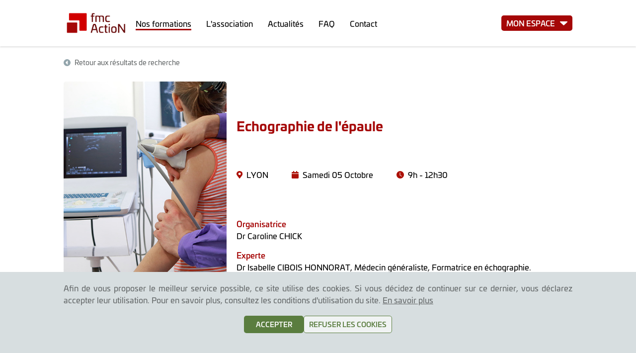

--- FILE ---
content_type: text/html; charset=UTF-8
request_url: https://www.fmcaction.org/formation.php?idf=11319/echographie-de-lepaule
body_size: 8041
content:

<!DOCTYPE html>
<html lang="fr">

<head>

    <meta charset="utf-8">
    <meta name="viewport" content="width=device-width, initial-scale=1.0">
    <link rel="icon" href="img/logo-favicon.png" />


    <!-- Commun -->
    <link rel="stylesheet" href="style/style.css?=1685440699">
    <link rel="stylesheet" href="https://use.typekit.net/isy0kqt.css">
    <script type="text/javascript" src="https://cdn.jsdelivr.net/jquery/latest/jquery.min.js"></script>
    <script src="js/menu.js?=1742828165"></script>
    <script src="js/input.js"></script>
    <script type="text/javascript" language="javascript" src="js/jquery.cookie.js"></script>
    <script type="text/javascript" language="javascript" src="js/cookie_bar.js"></script>
    <!-- Nouveau google tag -->
    <script async src="https://www.googletagmanager.com/gtag/js?id=G-E93ZNQPXPH"></script>
    <script>
        window.dataLayer = window.dataLayer || [];
        if ($.cookie('cookieRefuse') === undefined && $.cookie('cookiebare') !== undefined) {
            function gtag() {
                dataLayer.push(arguments);
            }
            gtag('js', new Date());
            gtag('config', 'G-E93ZNQPXPH');
        } else {
            //delete all cookies
            //bug ?
            var cookies = document.cookie.split(";");
            for (var i = 0; i < cookies.length; i++) {
                var cookie = cookies[i];
                var eqPos = cookie.indexOf("=");
                var name = eqPos > -1 ? cookie.substr(0, eqPos) : cookie;
                if (name.includes("_hj") || name.includes("_ga")) {
                    document.cookie = name + "=;expires=Thu, 01 Jan 1970 00:00:00 GMT";
                }
            }
        }
    </script>
    <!-- fin nouveau -->
    <!-- Google tag (gtag.js) -->
    <script async src="https://www.googletagmanager.com/gtag/js?id=AW-11013342107"></script>
    <script>
        window.dataLayer = window.dataLayer || [];

        function gtag() {
            dataLayer.push(arguments);
        }
        gtag('js', new Date());
        gtag('config', 'AW-11013342107');
    </script>
    <script>
        if ($.cookie('cookieRefuse') === undefined && $.cookie('cookiebare') !== undefined) {
            (function(w, d, s, l, i) {
                w[l] = w[l] || [];
                w[l].push({
                    'gtm.start': new Date().getTime(),
                    event: 'gtm.js'
                });
                var f = d.getElementsByTagName(s)[0],
                    j = d.createElement(s),
                    dl = l != 'dataLayer' ? '&l=' + l : '';
                j.async = true;
                j.src =
                    'https://www.googletagmanager.com/gtm.js?id=' + i + dl;
                f.parentNode.insertBefore(j, f);
            })(window, document, 'script', 'dataLayer', 'GTM-5R4Z4D5');
            //<!-- End Google Tag Manager -->
            // <!-- Hotjar Tracking Code for https://www.fmcaction.org -->
            (function(h, o, t, j, a, r) {
                h.hj = h.hj || function() {
                    (h.hj.q = h.hj.q || []).push(arguments)
                };
                h._hjSettings = {
                    hjid: 3178365,
                    hjsv: 6
                };
                a = o.getElementsByTagName('head')[0];
                r = o.createElement('script');
                r.async = 1;
                r.src = t + h._hjSettings.hjid + j + h._hjSettings.hjsv;
                a.appendChild(r);
            })(window, document, 'https://static.hotjar.com/c/hotjar-', '.js?sv=');
        } else {
            //delete all cookies
            //bug ?
            var cookies = document.cookie.split(";");
            for (var i = 0; i < cookies.length; i++) {
                var cookie = cookies[i];
                var eqPos = cookie.indexOf("=");
                var name = eqPos > -1 ? cookie.substr(0, eqPos) : cookie;
                if (name.includes("_hj") || name.includes("_ga")) {
                    document.cookie = name + "=;expires=Thu, 01 Jan 1970 00:00:00 GMT";
                }
            }
        }
    </script>


    
        <link rel="stylesheet" href="style/index_form.css">
        <link rel="stylesheet" href="style/formation-recherche.css">
        <link rel="stylesheet" href="style/formation.css">
        <script src="https://cdn.jsdelivr.net/npm/select2@4.1.0-rc.0/dist/js/select2.min.js"></script>
        <link rel="stylesheet" href="style/select2.min.css">
        <script type="text/javascript" src="https://cdn.jsdelivr.net/momentjs/latest/moment.min.js"></script>
        <script type="text/javascript" src="https://cdn.jsdelivr.net/npm/daterangepicker/daterangepicker.min.js"></script>
        <script src="./js/rSlider.min.js"></script>
        <script type="text/javascript" src="js/jquery.vmap.js"></script>
        <script type="text/javascript" src="js/jquery.vmap.france.js"></script>
        <script type="text/javascript" src="js/jquery.multi-select.js"></script>
        <script type="text/javascript" src="js/form.js"></script>
    <script src="js/swiper.js?=1661331065"></script>
        <link rel="stylesheet" href="https://unpkg.com/swiper@7/swiper-bundle.min.css?=1661331065"/>
        <link rel="stylesheet" href="style/actualites.css"><script type="text/javascript" src="https://cdnjs.cloudflare.com/ajax/libs/jquery-validate/1.19.0/jquery.validate.min.js"></script>
        <script src="js/inscription.js"></script><script type="application/ld+json">
				{
					"@context": "https://schema.org",
					"@type": "Event",
					"eventAttendanceMode": "offline",
					"location": {
					"@type": "Place",
					"address": {
						"@type": "PostalAddress",
						"addressLocality": "LYON, France"
					}
				},
					"name": "Echographie de l'épaule",
					"description": "Utiliser l'échographie en consultation de médecine générale pour l’étude de l'épaule",
					"about":[{
							"@type": "MedicalEntity",
							"relevantSpecialty": "Echographie"
							},{
							"@type": "MedicalEntity",
							"relevantSpecialty": "Gestes techniques"
							}],
					"startDate": "2024-10-05",
					"endDate": "2024-10-05",
					"organizer": {
						"@type": "Organization",
						"legalName": "fmc-ActioN",
						"slogan": "La formation médicale par et pour les professionnels de santé",
						"logo": "https://www.fmcaction.org/img/logo_fmca.png",
						"email": "contact@fmcaction.org",
						"telephone": "0388372525",
						"areaServed": "France",
						"foundingDate": "2003",
						"foundingLocation": "Strasbourg",
						"location": {
							"@type": "Place",
							"address": {
							"@type": "PostalAddress",
							"addressLocality": "Strasbourg, France",
							"addressRegion": "Grand-Est",
							"postalCode": "67100",
							"streetAddress": "3 rue La Fayette"
							}
						},
						"keywords": "association, FMC, formation médicale continue, ANDPC, FAF-PM, DPC, DPC en ligne, professionnels de santé, médecin généraliste, MG, généraliste, EPP, FAF, Agence nationale du DPC"
					},
					"audience": {
						"@type": "Audience",
						"name": "Médecin généraliste"
					}
				}
				</script>
	<meta name="subject" content="mon dpc, mondpc" />
	<meta name="title" content="autre echographie de l'épaule (dj) 2024-10-05 LYON" />
	<meta name="description" content="Utiliser l'échographie en consultation de médecine générale pour l’étude de l'épaule" />
	<meta name="robots" content="noindex,nofollow" />
	<meta name="abstract" content="mondpc" />
	<meta name="rating" content="General" />
	<meta name="resource-type" content="document" />
	<meta name="expires" content="Fri, 04 Oct 2024 22:00:00 GMT" />
	<meta name="audience" content="all">

	<meta name="country" content="fr,france">
	<meta name="coverage" content="worldwide,fr,france">
	<meta name="language" content="fr,fr-fr">
	<meta name="location" content="fr,france">

	<meta name="REVISIT-AFTER" content="7 day">
	<meta name="Identifier-URL" content="http://www.fmcaction.org" />
	<meta name="Author" content="fmc-ActioN" />
		
	<meta name="COPYRIGHT" content="&copy; 2026 fmc-ActioN" />
	
	<title>autre echographie de l'épaule (dj) 2024-10-05 LYON</title>
</head>

<body>
    <!-- Google Tag Manager (noscript) -->
    <noscript><iframe src="https://www.googletagmanager.com/ns.html?id=GTM-5R4Z4D5"
    height="0" width="0" style="display:none;visibility:hidden"></iframe></noscript>
    <!-- End Google Tag Manager (noscript) -->

    <header class="small_device_menu">
        <div class="stickymenu">
                <div class="lowbar wrapper">
                    <div class="lowbar_logo">
                        <a href="https://www.fmcaction.org"><img src="./img/logo_fmca.png" alt="logo de fmc-ActioN"></a>
                                            </div>

                    <div class="lowbar_content">

                        <!-- Icone profil connecté -->
                        


                            <div id="box-burger">
                                <img src="./img/icones/burger.svg" class="icon-burger" alt="icone menu burger">
                            </div>
                </div>
            </div>
        </div>


        <nav id="container-menu-mobile" class="hidden-menu">
            <ul class="accordion" id="accordion">
                <li>
                    <div class="menu-item-mobile">
                        Nos formations
                        <img src="img/icones/dropdown.svg" class="arrow-dropdown" alt="icone fleche pour menu déroulant, les formations médicales de fmc-ActioN">
                    </div>
                    <ul class="dropdown">
                        <li><a href="./formation.php">Toutes nos formations</a></li>
                        <!-- <li><a href="./cycle_etp.php">Cycle ETP</a></li> -->
                        <!-- <li><a href="./formation.php?estival">Formations de l'été</a></li> -->
                        <li><a href="./liste_journees.php">Journées de fmc-ActioN</a></li>
                        <li><a href="./cycle_ehpad.php">Cycle EHPAD</a></li>
                        <li><a href="./cycle_echographie.php">Cycle échographie</a></li>
                    </ul>
                </li>

                <li>
                    <div class="menu-item-mobile">
                        L'association
                        <img src="img/icones/dropdown.svg" class="arrow-dropdown" alt="icone fleche pour menu déroulant, l'association fmc-ActioN">
                    </div>
                    <ul class="dropdown">
                        <li><a href="./nous_connaitre.php">Nous connaître</a></li>
                        <li><a href="./associations_regionales.php">Nos associations régionales</a></li>
                    </ul>
                </li>

                <li><a href="./actualites.php">Actualités</a></li>
                <li><a href="./faq.php">FAQ</a></li>
                <li><a href="./contact.php">Contact</a></li>
            </ul>

                            <script type="text/javascript">
        		/* suppression des espaces */
                var nospace = function (obj){ 
                    setTimeout( function(){obj.value=obj.value.replace(/\s/g, '');}, 100 ); 
                }				 
                </script> 
                <div class="container_connexion">

                    <p class="espace_perso">Mon espace</p>

                    <form action="index_login.php" method="post" name="identification">

                        <div class="form_input">
                            <input type="text" name="username" id="username" onkeyup="nospace(this)" required>
                            <label for="username">Identifiant</label>
                        </div>

                        
                        <div class="form_input">
                            <input type="password" name="password" id="password" onkeyup="nospace(this)" required>
                            <label for="password">Mot de passe</label>
                        </div>

                        <input type="hidden" name="page_en_cours" id="page_en_cours" value="https://www.fmcaction.org/formation.php?idf=11319/echographie-de-lepaule" />

                        <div class="btn-plein" onclick="this.parentNode.submit()">
                            <input type="submit" value="Se connecter">
                            <img src="./img/icones/arrow.svg" alt="icone fleche pour menu déroulant, connexion à mon espace fmc-ActioN">
                        </div>
                    </form>

                    <a href="mot_de_passe_oublie.php" class="mdp">Mot de passe oublié</a>

                </div>
                
            </div>
        </nav>
    </header>


    <header class="big_device_menu">
        <div class="stickymenu">
            <div class="wrapper">
                <div class="lowbar">
                    <div class="lowbar_logo">
                        <a href="https://www.fmcaction.org"><img src="./img/logo_fmca.png" alt="logo de fmc-ActioN, association de formation médicale continue (FMC)"></a>
                                            </div>

                    <div class="lowbar_content">

                        <nav class="lowbar_menu">
                            <div class="pc_dropdown">
                                <div class="item_menu item_first"><a href="formation.php">Nos formations</a></div>
                                <div class="dropdown_content">
                                    <a href="formation.php">Toutes nos formations</a>
                                    <!-- <a href="./formation.php?estival">Formations de l'été</a>-->
                                    <a href="./liste_journees.php">Journées de fmc-ActioN</a>
                                    <!-- <a href="cycle_etp.php">Cycle ETP</a> --->
                                    <a href="cycle_ehpad.php">Cycle EHPAD</a>
                                    <a href="cycle_echographie.php">Cycle échographie</a>
                                </div>
                            </div>

                            <div class="pc_dropdown">
                                <div class="item_menu"><a href="nous_connaitre.php">L'association</a></div>
                                <div class="dropdown_content">
                                    <a href="nous_connaitre.php">Nous connaître</a>
                                    <a href="associations_regionales.php">Nos associations régionales</a>
                                </div>
                            </div>

                            <div class="item_menu"><a href="actualites.php">Actualités</a></div>
                            <div class="item_menu"><a href="faq.php">FAQ</a></div>
                            <div class="item_menu"><a href="contact.php">Contact</a></div>

                        </nav>

        
                                                <div class="lowbar_connexion">
                            <div class="btn-plein_red btn-monespace" id="connexion_btn">
                                Mon espace
                                <img src="img/icones/dropdown.svg" id="connexion_arrow" class="arrow-dropdown" alt="icone fleche pour menu déroulant">
                            </div>
                            
                            <div id="connexion_popup" class="connexion_hidden">
                                <form action="index_login.php" method="post" name="identification">
                                    <div class="form_input">
                                        <input type="text" name="username" id="username" onkeyup="nospace(this)" required>
                                        <label for="username">Identifiant</label>
                                    </div>

                                    
                                    <div class="form_input mdp">
                                        <input type="password" name="password" id="password" onkeyup="nospace(this)" required>
                                        <label for="password">Mot de passe</label>
                                    </div>

                                    <a href="mot_de_passe_oublie.php" class="link_light">Mot de passe oublié</a>
                                    <input type="hidden" name="page_en_cours" id="page_en_cours" value="https://www.fmcaction.org/formation.php?idf=11319/echographie-de-lepaule" />

                                    <div class="btn-line_green" onclick="this.parentNode.submit()">
                                        <input type="submit" value="Me connecter">
                                    </div>
                                </form>


                            </div>
                                                        
                        </div>
                    </div>
                </div>
            </div>
        </div>
    </header>

<main><div class='wrapper'><a href='./formation.php'><div class='btn_form_action'><img class='icon_action' src='img/icones/back.svg' alt='icon fleche retour à la liste des formations médicales continues de fmc-ActioN'><p>Retour aux résultats de recherche</p></div></a></div><header class='formation_header wrapper'><div class='formation_header_top'><img class="col3" src="img/img_projets/echo_epaule.jpg"alt="formation echographie epaule"><div class='header_top_text col4'><div><h1>Echographie de l'épaule</h1></div><div class="container_info"><div class="formation_info"><img src="./img/icones/location.svg" alt="icone lieu de formation AUTRE" class="icon_info">LYON</div><div class="formation_info"><img src="./img/icones/calendar.svg" alt="icone date de formation AUTRE" class="icon_info">Samedi 05 Octobre</div><div class="formation_info"><img src="./img/icones/hour.svg" alt="icone heure de la formation AUTRE"" class="icon_info">9h - 12h30</div></div><div class="header_bottom_text pc_orga_formation"><p class='title_org-exp'>Organisatrice</p><p>Dr Caroline CHICK</p><p class='title_org-exp'>Experte</p><p>Dr Isabelle CIBOIS HONNORAT, Médecin généraliste, Formatrice en échographie.</p></div></div></div><div class="header_bottom_text mobile_orga_formation"><p class='title_org-exp'>Organisatrice</p><p>Dr Caroline CHICK</p><p class='title_org-exp'>Experte</p><p>Dr Isabelle CIBOIS HONNORAT, Médecin généraliste, Formatrice en échographie.</p></div><div class="header_bottom_btn"><div class='container_msg_important'><p><img class='small_icone' src='./img/icones/information.svg' alt='icone information sur la formation'>Cette formation aura lieu lors de l'événement <a href='formation.php?idf=11085/journees-de-fmc-action-multi-themes' class='text_emphasis'>« Journées de fmc-ActioN multi-thèmes »</a>, du 04 au 06 Octobre à Lyon</p></div><a class='btn-plein' href='journee_formulaire.php?idf=11085&idc=2956'>M'inscrire<img src='./img/icones/arrow.svg' alt='icone fleche pour s\'inscrire à la formation Echographie de l'épaule (DJ)'></a></div></div></header><article class='contenu_formation'><section><div class='wrapper'><h2>Contenu de la formation</h2><div class='pc_flex_formation'><div class='contenu_description'><p><p><strong>Une formation pour se perfectionner dans l'échographie de l'épaule</strong></p><p>En raison de la démographie médicale actuelle, l'accès aux <strong>échographies</strong> pour le <strong>médecin de premier recours</strong> peut-être difficile. Les médecins sont confrontés à des délais de rendez-vous de plus en plus longs pour des <strong>échographies</strong> qui sont parfois urgentes.</p><p>Aujourd'hui, la qualité des images des <strong>échographes</strong> est meilleure et ils deviennent de plus en plus abordables financièrement. C'est dans ces conditions que la pratique de l'<strong>échoscopie</strong> et de l'<strong>échographie</strong> se développe peu à peu dans le champ des soins primaires. Il s'agit d'un examen rapide, peu cher, non irradiant et qui selon les indications, affiche une haute sensibilité et spécificité.</p><p>L'<strong>échographie</strong> est devenue actuellement un outil d'<strong>imagerie</strong> incontournable dans l'évaluation de certaines pathologies. Il s'agit d'un examen non invasif et très facilement accepté par les patients. En outre, l'<strong>échographi</strong>e offre la possibilité d'étude dynamique en temps réel.</p><p>Son utilisation a été maîtrisée par les <strong>radiologues</strong>, puis par les <strong>spécialistes d'organes</strong> et enfin, plus récemment, par les <strong>médecins généralistes</strong> et <strong>urgentistes</strong>.</p><p>Dans une thèse décrivant sur l'utilisation de l'<strong>échographie en médecine générale</strong>, deux principaux freins ont été cités. Il s'agissait de la contrainte économique (<strong>cotation des actes</strong> et rentabilité de l'appareil) et de l'absence de formation.</p><p>Les avantages cités étaient :</p><ul><li>une <strong>aide diagnostique</strong> rapide</li><li>une amélioration de la prise en charge et de l'orientation des patients</li><li>une diminution des passages aux urgences.</li></ul><p>Les médecins apprécient également la diversification et la valorisation apportées à leur exercice médical, notamment par l'<strong>échoscopie</strong>.</p><p>Cette formation médicale aidera à identifier les conditions de réalisation d'une <strong>échographie</strong> et à comprendre son fonctionnement. Elle rappellera les <strong>notions anatomo-cliniques</strong> de base et permettra de réaliser une <strong>échographie de l'épaule</strong>.</p></p></div></div></section><section><div class="wrapper"><h2>Objectifs de la formation</h2><div class="pc_flex_formation">
    		<ul><li class="list_obj">Lister les éléments anatomiques nécessaires à maitriser en vue de réaliser une échographie de l’épaule</li><li class="list_obj">Réaliser un examen clinique de l’épaule</li><li class="list_obj">Réaliser une échographie de l’épaule entre participants</li></ul><div class="container_spe"><h2>Public concerné / Pré-requis</h2><div class="div-spe"><div class="box-shadow">Médecine générale</div></div></div></section><section><div class="wrapper"><h2>Les différentes phases de formation</h2><p>Durée totale de la formation : 3.5h</p>
                <div class="container_phase">
                    <div class="box_phase col2">
                        <div class="numero_phase">Phase 1 - 3.5h FC - <span class="type_phase">Présentielle</span></div><p class="description_phase">Plénières interactives et ateliers avec manipulation de l'échographe</p>                    </div>
                </div>

            </div></section>
        <section>
            <div class="wrapper">
                <h2>Suivi de la formation</h2>
                <p>Les actions comportant de la formation continue sont évaluées par un questionnaire d’évaluation des connaissances et celles avec de l’EPP par des outils d’évaluation de pratiques tels que des grilles d’audit, des registres de pratiques, pré- post tests, etc.</p>
                <p>Un référent handicap est disponible si besoin. Pour être mis en relation, veuillez nous le signaler par téléphone au 03.88.37.25.25 ou par mail à <a href="mailto:referenthandicap@fmcaction.org" alt="mail_referent_handicap" class="text_emphasis">referenthandicap@fmcaction.org</a>.</p>
                <p>Un questionnaire de satisfaction est à compléter à l’issue de toute session suivie.</p>
                <p>Une attestation de participation est délivrée à l'issue de la formation.</p>
            </div>
        </section>

        <!-- Indemnisation -->

                        <section id='sessions'>
                    <div class="wrapper">
                        <h2>Cadre réglementaire</h2>
                        <p>fmc-ActioN s'engage à organiser ses formations dans un cadre sanitaire en conformité avec la réglementation en vigueur pour les Professionnels de santé et souhaite offrir à toute personne se présentant l'assurance de pouvoir être en sécurité lors de nos réunions. fmc-ActioN se réserve le droit de demander les pièces justificatives nécessaires aux participants pour le bon déroulement des sessions.</p>

                                                    <h3 class="sous_titre_h3">Lieu de la formation</h3>
                            <p>Les formations se déroulent dans des hôtels, ou centres de formation qui sont accessibles à tous les publics, respectant les normes d’accueil en vigueur. Les coordonnées, localisation, accessibilité du lieu de formation sont détaillés, dès la préinscription, dans l’Espace personnel du professionnel de santé.<br />
                            <p>Une convocation est envoyée une dizaine de jours avant.</p>
                            <h3 class="sous_titre_h3">Restauration</h3>
                            <p>Si une restauration sur place est prévue, elle sera prise en charge. Dans ce cas, tout régime particulier ou intolérance peut être précisé(e) à l’équipe organisatrice.</p>
                                            </div>
                </section>
                
                <section><div class="wrapper"><h2 id="formulaire_inscription">Autres sessions programmées</h2><p>Il n'y a pas d'autre session programmée pour cette formation.</p><a class='btn-plein' href='journee_formulaire.php?idf=11085&idc=2956'>M'inscrire<img src='./img/icones/arrow.svg' alt='icone fleche pour s\'inscrire à la formation Echographie de l'épaule (DJ)'></a>
                <a href='formation.php'>
                    <div class='btn_form_action'><img class='icon_action' src='img/icones/back.svg' alt="icon fleche retour à la liste des formations médicales continues de fmc-ActioN">
                        <p>Retour aux résultats de recherche</p>
                    </div>
                </a>

            </section>
            </article>


        
</main>

<footer class="small_device_menu">
    <!-- <div class="wrapper"> -->
        <div class="accordion" id="accordionfooter">

    <div>
        <div class="footer-item-mobile">
            Nos formations
            <img src="./img/icones/dropdown.svg" alt="icone fleche pour menu déroulant, les formations médicales de fmc-ActioN" class="arrow-dropdown">
        </div>
        <div class="dropdown">
            <div><a href="././formation.php">Toutes nos formations</a></div>
            <div><a href="././liste_journees.php">Journées de fmc-ActioN</a></div>
            <div><a href="././cycle_ehpad.php">Cycle EHPAD</a></div>
            <div><a href="././cycle_echographie.php">Cycle échographie</a></div>
        </div>
    </div>

    <div>
        <div class="footer-item-mobile">
            L'association
            <img src="./img/icones/dropdown.svg" alt="icone fleche pour menu déroulant, l'association fmc-ActioN" class="arrow-dropdown">
        </div>
        <div class="dropdown">
            <div><a href="././nous_connaitre.php">Nous connaître</a></div>
            <div><a href="././associations_regionales.php">Nos associations</a></div>
        </div>
    </div>

    <div>
        <div class="footer-item-mobile">
            Actualités
            <img src="./img/icones/dropdown.svg" alt="icone fleche pour menu déroulant, les actualités médicales de fmc-ActioN" class="arrow-dropdown">
        </div>
    <div class="dropdown"><div><a href="./actualites.php?article=158/l039actualite-medicale-de-la-semaine-du-12-au-16-janvier">L&#039;actualité médicale de la semaine du 12 au 16 janvier</a></div><div><a href="./actualites.php?article=156/l039actualite-medicale-de-la-semaine-du-05-au-09-janvier">L&#039;actualité médicale de la semaine du 05 au 09 janvier</a></div><div><a href="./actualites.php?article=155/l039actualite-medicale-de-la-semaine-du-29-decembre-2025-au-02-janvier-2026">L&#039;actualité médicale de la semaine du 29 décembre 2025 au 02 janvier 2026</a></div></div>    </div>

    <div class="column-footer">
        <div><a href="././faq.php">FAQ</a></div>
        <div><a href="././ressources.php">Ressources</a></div>
        <div><a href="././contact.php">Contact</a></div>
    </div>

</div>

        <div class="footer-text">

            <div class="organisme_icon">
                <img src="./img/icones/logo_qualiopi_2.png" alt="logo qualiopi de fmc-ActioN">
                <div style="background-color:#202020;width: 100%;padding:0px;margin-bottom:10px;line-height: 0.2"> &nbsp</div>
                <a href="https://www.agencedpc.fr"><img src="./img/icones/logo_odpc.png" alt="logo odpc de fmc-ActioN"></a>
                <a href="https://www.fafpm.org/"><img src="./img/icones/logo_faf-pm.png" alt="logo faf-pm"></a>
            </div>

            <div class="footer-contact wrapper">
                <p class="footer-contact_titre">fmc-ActioN</p>
                <p class='footer-contact_adresse'>3 rue La Fayette</p>
                <p class='footer-contact_adresse'>67100 Strasbourg</p>
                <p class="footer-contact_telephone">03 88 37 25 25</p>
                <div class="footer_contact_mg"><a href="https://lecmg.fr/"><img src="./img/icones/logoCMG2023.png" alt="logo collège de la médecine générale"></a></div>
            </div>

            <div class="rs-icon">
                <a href="https://fr.linkedin.com/company/fmc-action" target="_blank"
                    title="Page Linkedin de fmc-ActioN"><img src="././img/icones/linkedin.svg" alt="logo de linkedin"></a>
                <a href="https://www.facebook.com/fmcaction" target="_blank" title="Page Facebook de fmc-ActioN"><img
                        src="././img/icones/facebook.svg" alt="logo de facebook"></a>
                <a href="https://twitter.com/fmcActioN" target="_blank" title="Page Twitter de fmc-ActioN"><img
                        src="././img/icones/twitter.svg" alt="logo de twitter"></a>
                <a href="https://www.instagram.com/fmcaction/" target="_blank" title="Page Instagram de fmc-ActioN"><img
                        src="././img/icones/instagram.svg" alt="logo de instagram"></a>
            </div>

            <p class="mentions"><a href="./mentions_legales.php">Mentions légales</a> | <a
                    href="./conditions_utilisation.php">Conditions d'utilisation</a>
            </p>

            <p class="copyright">© fmc-ActioN 2026</p>
        </div>

</footer>

<footer class="big_device_menu">
    <div class="wrapper">
        <div class="footer_top">
            <div class="footer_top_left col3">
                <div class="footer_organisme_icon">
                    <img src="./img/icones/logo_qualiopi_2.png" alt="logo qualiopi de fmc-ActioN">
                    <div style="background-color:#202020;width: 100%;padding:0px;margin:0px;line-height: 0.2"> &nbsp</div>
                    <div>
                        <a href="https://www.agencedpc.fr"><img src="./img/icones/logo_odpc.png" alt="logo odpc de fmc-ActioN"></a>
                        <a href="https://www.fafpm.org/"><img src="./img/icones/logo_faf-pm.png" alt="logo faf-pm"></a>
                    </div>
                    
                </div>
                <div class="footer_contact">
                    <p class="footer_contact_titre">fmc-ActioN</p>
                    <p class='footer_contact_adresse'>3 rue La Fayette, 67100 Strasbourg</p>
                    <p class="footer_contact_telephone">03 88 37 25 25</p>
                </div>
            </div>
            <nav class="footer_top_right col4">
                <div class="footer_menu_item">
                    <a href="./formation.php" class="footer_menu_item_page">Nos formations</a>
                    <ul>
                        <li><a href="././formation.php">Toutes nos formations</a></li>
                        <li><a href="././liste_journees.php">Journées de fmc-ActioN</a></li>
                        <li><a href="././cycle_ehpad.php">Cycle EHPAD</a></li>
                        <li><a href="././cycle_echographie.php">Cycle échographie</a></li>
                    </ul>
                </div>
                <div class="footer_menu_item">
                    <a href="./nous_connaitre.php" class="footer_menu_item_page">L'association</a>
                    <ul>
                        <li><a href="././nous_connaitre.php">Nous connaître</a></li>
                        <li><a href="././associations_regionales.php">Nos associations</a></li>
                    </ul>
                </div>
                <div class="footer_menu_item item_actu">
                    <a href="./actualites.php" class="footer_menu_item_page">Actualités</a>

                    <ul><li><a href="./actualites.php?article=158/l039actualite-medicale-de-la-semaine-du-12-au-16-janvier">L&#039;actualité médicale de la semaine du 12 au 16 janvier</a></li><li><a href="./actualites.php?article=156/l039actualite-medicale-de-la-semaine-du-05-au-09-janvier">L&#039;actualité médicale de la semaine du 05 au 09 janvier</a></li><li><a href="./actualites.php?article=155/l039actualite-medicale-de-la-semaine-du-29-decembre-2025-au-02-janvier-2026">L&#039;actualité médicale de la semaine du 29 décembre 2025 au 02 janvier 2026</a></li></ul>
                </div>
                <div class="footer_menu_item">
                    <a href="./faq.php" class="footer_menu_item_page">FAQ</a>
                    <a href="./ressources.php" class="footer_menu_item_page">Ressources</a>
                    <a href="./contact.php" class="footer_menu_item_page">Contact</a>
                </div>
            </nav>
        </div>
        <div class="footer_contact_mg"><a href="https://lecmg.fr/"><img src="./img/icones/logoCMG2023.png" alt="logo collège de la médecine générale"></a></div>
        <div class="footer_bottom">
            <div class="footer_bottom_rs">
                    <a href="https://fr.linkedin.com/company/fmc-action" target="_blank"
                        title="Page Linkedin de fmc-ActioN"><img src="././img/icones/linkedin.svg" alt="logo de linkedin"></a>
                    <a href="https://www.facebook.com/fmcaction" target="_blank" title="Page Facebook de fmc-ActioN"><img
                            src="././img/icones/facebook.svg" alt="logo de facebook"></a>
                    <a href="https://twitter.com/fmcActioN" target="_blank" title="Page Twitter de fmc-ActioN"><img
                            src="././img/icones/twitter.svg" alt="logo de twitter"></a>
                    <a href="https://www.instagram.com/fmcaction/" target="_blank" title="Page Instagram de fmc-ActioN"><img
                            src="././img/icones/instagram.svg" alt="logo de instagram"></a>
            </div>
            <div class="footer_bottom_text">
                <p>
                <a href="./mentions_legales.php">Mentions légales</a> |
                <a href="./conditions_utilisation.php">Conditions d'utilisation</a> |
                <a href="./pdf/CGV_FMC-ACTION.pdf">Conditions générales de vente</a> |
                © fmc-ActioN 2026                </p>
            </div>
        </div>
    </div>
</footer>



</body>

</html>


--- FILE ---
content_type: text/css
request_url: https://www.fmcaction.org/style/style.css?=1685440699
body_size: 9524
content:
html,body,div,span,applet,object,iframe,h1,h2,h3,h4,h5,h6,p,blockquote,pre,a,abbr,acronym,address,big,cite,code,del,dfn,em,img,ins,kbd,q,s,samp,small,strike,strong,sub,sup,tt,var,b,u,i,center,dl,dt,dd,ol,ul,li,fieldset,form,label,legend,table,caption,tbody,tfoot,thead,tr,th,td,article,aside,canvas,details,embed,figure,figcaption,footer,header,hgroup,menu,nav,output,ruby,section,summary,time,mark,audio,video{margin:0;padding:0;border:0;vertical-align:baseline}article,aside,details,figcaption,figure,footer,header,hgroup,menu,nav,section{display:block}body{line-height:1;margin:0;padding:0}ol,ul{list-style:none}a{text-decoration:none;color:inherit}blockquote,q{quotes:none}blockquote:before,blockquote:after{content:"";content:none}q:before,q:after{content:"";content:none}table{border-collapse:collapse;border-spacing:0}*,*:before,*:after{box-sizing:border-box}header{width:100%;position:fixed;z-index:100}.big_device_menu{display:none}.stickymenu{background-color:#fff;box-shadow:rgba(99,99,99,.2) 0px 2px 3px 0px}.topbar{display:none}.lowbar{display:flex;justify-content:space-between;align-items:center;padding:20px 0}.lowbar_logo h1{text-indent:-9999999px;margin:0;position:absolute}.lowbar_logo img{width:110px}#box-burger{width:35px;height:35px;padding:8px;background-color:#899093;border-radius:5px;-webkit-border-radius:5px;-moz-border-radius:5px;-ms-border-radius:5px;-o-border-radius:5px}.icon-burger{display:block;width:100%;text-align:center}.hidden-menu{position:absolute;background-color:rgba(0,0,0,0);transition:all .6s ease-out;-webkit-transition:all .6s ease-out;-moz-transition:all .6s ease-out;-ms-transition:all .6s ease-out;-o-transition:all .6s ease-out;transform:translate3d(150vh, 0, 0) !important;-webkit-transform:translate3d(150vh, 0, 0) !important;-moz-transform:translate3d(150vh, 0, 0) !important;-ms-transform:translate3d(150vh, 0, 0) !important;-o-transform:translate3d(150vh, 0, 0) !important}.open{transition:all .8s ease;-webkit-transition:all .8s ease;-moz-transition:all .8s ease;-ms-transition:all .8s ease;-o-transition:all .8s ease;transform:translate3d(0vh, 0, 0);-webkit-transform:translate3d(0vh, 0, 0);-moz-transform:translate3d(0vh, 0, 0);-ms-transform:translate3d(0vh, 0, 0);-o-transform:translate3d(0vh, 0, 0)}#container-menu-mobile{z-index:5;display:flex;flex-direction:column;justify-content:space-between;padding-bottom:50px;background-color:#fff;height:calc(100vh - 85px);width:100%}#container-menu-mobile ul{max-height:550px;overflow:scroll;scrollbar-width:none;-ms-overflow-style:none;box-shadow:inset -10px -10px 15px 2px #fff}#container-menu-mobile ul ::-webkit-scrollbar{display:none}#container-menu-mobile li{line-height:3em;font-size:18px}.accordion{width:calc(100% - 30px);margin:0 auto}.accordion .menu-item-mobile,.accordion .footer-item-mobile{cursor:pointer;transition:all .6s ease;-webkit-transition:all .6s ease;-moz-transition:all .6s ease;-ms-transition:all .6s ease;-o-transition:all .6s ease}.accordion li.subopen img{transform-origin:center;transform:rotate(-180deg);-webkit-transform:rotate(-180deg);-moz-transform:rotate(-180deg);-ms-transform:rotate(-180deg);-o-transform:rotate(-180deg)}.arrow-dropdown{width:20px;margin-left:10px;-webkit-transition:all .4s ease;-o-transition:all .4s ease;transition:all .4s ease}.dropdown{margin-left:30px;display:none}.dropdown a{font-weight:400;font-size:16px;display:block;-webkit-transition:all .25s ease;-o-transition:all .25s ease;transition:all .25s ease}.dropdown li{line-height:2.5em}.icon-network-mobile{display:flex}.icon-network-mobile img{width:35px}.lowbar_search{display:none}.small_device_menu .lowbar_content{display:flex;grid-gap:30px;align-items:center}#mobile_connected{width:35px;filter:brightness(0) saturate(100%) invert(8%) sepia(52%) saturate(5379%) hue-rotate(356deg) brightness(101%) contrast(112%);-webkit-filter:brightness(0) saturate(100%) invert(8%) sepia(52%) saturate(5379%) hue-rotate(356deg) brightness(101%) contrast(112%);-webkit-filter:brightness(0) saturate(100%) invert(8%) sepia(52%) saturate(5379%) hue-rotate(356deg) brightness(101%) contrast(112%)}div.connexion_hidden{opacity:0;visibility:hidden}div.connexion_show{opacity:100;height:auto;visibility:visible}#mobile_connected_popup,#connexion_popup,#connexion_popup_mobile{position:absolute;background-color:#fff;box-shadow:rgba(99,99,99,.2) 0px 2px 8px 0px;border-radius:8px;-webkit-border-radius:8px;-moz-border-radius:8px;-ms-border-radius:8px;-o-border-radius:8px;transition:all .3s ease-in;-webkit-transition:all .3s ease-in;-moz-transition:all .3s ease-in;-ms-transition:all .3s ease-in;-o-transition:all .3s ease-in}#mobile_connected_popup .espace_perso_dropdown li,#connexion_popup .espace_perso_dropdown li,#connexion_popup_mobile .espace_perso_dropdown li{margin-bottom:20px}#mobile_connected_popup .espace_perso_dropdown li a,#connexion_popup .espace_perso_dropdown li a,#connexion_popup_mobile .espace_perso_dropdown li a{display:flex}#mobile_connected_popup .espace_perso_dropdown img,#connexion_popup .espace_perso_dropdown img,#connexion_popup_mobile .espace_perso_dropdown img{width:20px;margin-right:12px;vertical-align:middle}#mobile_connected_popup .link_light,#connexion_popup .link_light,#connexion_popup_mobile .link_light{font-size:13px;font-weight:400;color:#666a6b;margin:0}#mobile_connected_popup{padding:20px;top:85px;right:15px}.nom_connecté{font-weight:600;color:#630101;text-align:center;font-size:14px;line-height:1}.nom_connecté+hr{margin:10px auto 20px auto}.container_connexion{width:calc(100% - 30px);margin:0 auto;padding:10px;text-align:center}.container_connexion .btn-plein{margin:30px auto}.container_connexion .mdp{font-size:14px;color:#666a6b}.container_connexion .espace_perso{text-transform:uppercase;font-weight:700;color:#a50707;text-align:center;font-size:18px}@media screen and (min-width: 768px){#container-menu-mobile{justify-content:flex-start}.container_connexion{width:calc((100% - 160px)/6*4 + 40px) !important}}@media screen and (min-width: 1025px){.small_device_menu{display:none}.big_device_menu{display:block}.lowbar{display:flex;justify-content:space-between;grid-gap:20px;padding:20px 0}.lowbar .lowbar_logo{flex-shrink:0;width:130px}.lowbar .lowbar_logo a{width:100%;height:100%;display:block}.lowbar .lowbar_logo img{width:100%}.lowbar .lowbar_content{display:flex;width:100%;justify-content:space-between;align-items:center}.lowbar_menu{display:flex;flex-direction:row;justify-content:space-between;align-items:baseline;grid-gap:25px}.lowbar_menu .item_menu{display:inline-block;padding:15px;text-align:center}.lowbar_menu .item_menu a:hover,.lowbar_menu .active_link{border-bottom:3px solid #a50707}.lowbar_menu .item_first{text-align:center}.lowbar_menu .pc_dropdown{position:relative}.lowbar_menu .dropdown_content{display:none;position:absolute;flex-direction:column;background-color:#fff;border-radius:0 0 5px 5px;-webkit-border-radius:0 0 5px 5px;-moz-border-radius:0 0 5px 5px;-ms-border-radius:0 0 5px 5px;-o-border-radius:0 0 5px 5px}.lowbar_menu .dropdown_content a{padding:15px;white-space:nowrap;border-top:.5px solid #eaedee;font-size:15px;text-align:left}.lowbar_menu .dropdown_content a:first-child{border:none}.lowbar_menu .dropdown_content a:hover{background-color:#eaedee}.lowbar_menu .dropdown_content a:last-child:hover{border-radius:0 0 5px 5px;-webkit-border-radius:0 0 5px 5px;-moz-border-radius:0 0 5px 5px;-ms-border-radius:0 0 5px 5px;-o-border-radius:0 0 5px 5px}.lowbar_menu .pc_dropdown:hover .dropdown_content{display:flex}.lowbar_connexion{position:relative}.lowbar_connexion #connexion_btn,.lowbar_connexion #connexion_btn_mobile{display:flex;margin:0;min-height:auto;cursor:pointer}.lowbar_connexion .btn-monespace{justify-content:space-between;align-items:center;font-size:15px;padding:8px 10px}.lowbar_connexion .btn-monespace img{width:15px;filter:invert(100%) sepia(99%) saturate(0%) hue-rotate(314deg) brightness(108%) contrast(101%);-webkit-filter:invert(100%) sepia(99%) saturate(0%) hue-rotate(314deg) brightness(108%) contrast(101%)}}.connexion_success #connexion_btn,.connexion_success #connexion_btn_mobile{font-weight:500;line-height:1.3;white-space:normal;height:auto;width:fit-content;hyphens:auto;-webkit-hyphens:auto;-moz-hyphens:auto;-ms-hyphens:auto;max-width:220px;min-width:175px;display:flex;margin:0;min-height:auto;cursor:pointer}.connexion_success #connexion_btn .connexion_user,.connexion_success #connexion_btn_mobile .connexion_user{width:30px;margin-right:10px}.connexion_success #connexion_btn p,.connexion_success #connexion_btn_mobile p{margin:0;text-align:left;line-height:1.3}.connexion_success #connexion_btn .connexion_btn_nom,.connexion_success #connexion_btn_mobile .connexion_btn_nom{font-size:12px;text-transform:none}.connexion_success #connexion_btn .connexion_btn_espace,.connexion_success #connexion_btn_mobile .connexion_btn_espace{color:#a50707;font-weight:600;text-transform:uppercase}.connexion_success #connexion_btn .connexion_btn_espace img,.connexion_success #connexion_btn_mobile .connexion_btn_espace img{margin-left:5px;filter:brightness(0) saturate(100%) invert(11%) sepia(98%) saturate(4245%) hue-rotate(357deg) brightness(88%) contrast(100%);-webkit-filter:brightness(0) saturate(100%) invert(11%) sepia(98%) saturate(4245%) hue-rotate(357deg) brightness(88%) contrast(100%)}#connexion_popup,#connexion_popup_mobile{width:280px;right:0}#connexion_popup form,#connexion_popup_mobile form{padding:20px}#connexion_popup .form_input:first-child,#connexion_popup_mobile .form_input:first-child{margin:0}#connexion_popup .form_input:last-child,#connexion_popup_mobile .form_input:last-child{margin-bottom:15px}#connexion_popup .mdp,#connexion_popup_mobile .mdp{margin-bottom:15px}#connexion_popup .btn-line_green,#connexion_popup_mobile .btn-line_green{margin-bottom:0}img.connexion_hidden{transform:rotate(-180deg);-webkit-transform:rotate(-180deg);-moz-transform:rotate(-180deg);-ms-transform:rotate(-180deg);-o-transform:rotate(-180deg)}img.connexion_hidden{transform:rotate(180deg);-webkit-transform:rotate(180deg);-moz-transform:rotate(180deg);-ms-transform:rotate(180deg);-o-transform:rotate(180deg)}.connexion_success_popup{padding:20px}::placeholder{color:#000;opacity:100;font-size:16px;white-space:pre-line;font-weight:400}input[type=submit],input[type=button]{all:unset}.filter_title{border:none;border-bottom:1px solid #e30505;padding:10px 11px;margin-top:20px;white-space:pre-line;font-weight:400;line-height:1.3}.form_input{border-bottom:1px solid #e30505;padding:8px 10px;margin-top:20px;display:flex;justify-content:space-between;position:relative}.form_input input{z-index:2;background:rgba(0,0,0,0)}.form_input_without_label{height:40px}.label_double{margin-right:40px}.label_legende{text-align:left;font-style:italic;font-size:14px}.label_option{font-style:italic;color:#666a6b;font-weight:400}.lowbar_connexion input[type=text],.lowbar_connexion input[type=email],.lowbar_connexion input[type=tel],.lowbar_connexion input[type=password],.lowbar_connexion textarea,.form_contact input[type=text],.form_contact input[type=email],.form_contact input[type=tel],.form_contact input[type=password],.form_contact textarea,.container_inscription input[type=text],.container_inscription input[type=email],.container_inscription input[type=tel],.container_inscription input[type=password],.container_inscription textarea,.container_connexion input[type=text],.container_connexion input[type=email],.container_connexion input[type=tel],.container_connexion input[type=password],.container_connexion textarea,#mail_tab input[type=text],#mail_tab input[type=email],#mail_tab input[type=tel],#mail_tab input[type=password],#mail_tab textarea{transition:all .2s ease-in-out}.lowbar_connexion input[type=text][data-empty=false],.lowbar_connexion input[type=text]:valid,.lowbar_connexion input[type=text]:disabled,.lowbar_connexion input[type=text]:focus,.lowbar_connexion input[type=email][data-empty=false],.lowbar_connexion input[type=email]:valid,.lowbar_connexion input[type=email]:disabled,.lowbar_connexion input[type=email]:focus,.lowbar_connexion input[type=tel][data-empty=false],.lowbar_connexion input[type=tel]:valid,.lowbar_connexion input[type=tel]:disabled,.lowbar_connexion input[type=tel]:focus,.lowbar_connexion input[type=password][data-empty=false],.lowbar_connexion input[type=password]:valid,.lowbar_connexion input[type=password]:disabled,.lowbar_connexion input[type=password]:focus,.lowbar_connexion textarea[data-empty=false],.lowbar_connexion textarea:valid,.lowbar_connexion textarea:disabled,.lowbar_connexion textarea:focus,.form_contact input[type=text][data-empty=false],.form_contact input[type=text]:valid,.form_contact input[type=text]:disabled,.form_contact input[type=text]:focus,.form_contact input[type=email][data-empty=false],.form_contact input[type=email]:valid,.form_contact input[type=email]:disabled,.form_contact input[type=email]:focus,.form_contact input[type=tel][data-empty=false],.form_contact input[type=tel]:valid,.form_contact input[type=tel]:disabled,.form_contact input[type=tel]:focus,.form_contact input[type=password][data-empty=false],.form_contact input[type=password]:valid,.form_contact input[type=password]:disabled,.form_contact input[type=password]:focus,.form_contact textarea[data-empty=false],.form_contact textarea:valid,.form_contact textarea:disabled,.form_contact textarea:focus,.container_inscription input[type=text][data-empty=false],.container_inscription input[type=text]:valid,.container_inscription input[type=text]:disabled,.container_inscription input[type=text]:focus,.container_inscription input[type=email][data-empty=false],.container_inscription input[type=email]:valid,.container_inscription input[type=email]:disabled,.container_inscription input[type=email]:focus,.container_inscription input[type=tel][data-empty=false],.container_inscription input[type=tel]:valid,.container_inscription input[type=tel]:disabled,.container_inscription input[type=tel]:focus,.container_inscription input[type=password][data-empty=false],.container_inscription input[type=password]:valid,.container_inscription input[type=password]:disabled,.container_inscription input[type=password]:focus,.container_inscription textarea[data-empty=false],.container_inscription textarea:valid,.container_inscription textarea:disabled,.container_inscription textarea:focus,.container_connexion input[type=text][data-empty=false],.container_connexion input[type=text]:valid,.container_connexion input[type=text]:disabled,.container_connexion input[type=text]:focus,.container_connexion input[type=email][data-empty=false],.container_connexion input[type=email]:valid,.container_connexion input[type=email]:disabled,.container_connexion input[type=email]:focus,.container_connexion input[type=tel][data-empty=false],.container_connexion input[type=tel]:valid,.container_connexion input[type=tel]:disabled,.container_connexion input[type=tel]:focus,.container_connexion input[type=password][data-empty=false],.container_connexion input[type=password]:valid,.container_connexion input[type=password]:disabled,.container_connexion input[type=password]:focus,.container_connexion textarea[data-empty=false],.container_connexion textarea:valid,.container_connexion textarea:disabled,.container_connexion textarea:focus,#mail_tab input[type=text][data-empty=false],#mail_tab input[type=text]:valid,#mail_tab input[type=text]:disabled,#mail_tab input[type=text]:focus,#mail_tab input[type=email][data-empty=false],#mail_tab input[type=email]:valid,#mail_tab input[type=email]:disabled,#mail_tab input[type=email]:focus,#mail_tab input[type=tel][data-empty=false],#mail_tab input[type=tel]:valid,#mail_tab input[type=tel]:disabled,#mail_tab input[type=tel]:focus,#mail_tab input[type=password][data-empty=false],#mail_tab input[type=password]:valid,#mail_tab input[type=password]:disabled,#mail_tab input[type=password]:focus,#mail_tab textarea[data-empty=false],#mail_tab textarea:valid,#mail_tab textarea:disabled,#mail_tab textarea:focus{padding-top:10px}.lowbar_connexion input[type=text][data-empty=false]+label,.lowbar_connexion input[type=text]:required:valid+label,.lowbar_connexion input[type=text]:disabled+label,.lowbar_connexion input[type=text]:focus+label,.lowbar_connexion input[type=text]+.label_active,.lowbar_connexion input[type=email][data-empty=false]+label,.lowbar_connexion input[type=email]:required:valid+label,.lowbar_connexion input[type=email]:disabled+label,.lowbar_connexion input[type=email]:focus+label,.lowbar_connexion input[type=email]+.label_active,.lowbar_connexion input[type=tel][data-empty=false]+label,.lowbar_connexion input[type=tel]:required:valid+label,.lowbar_connexion input[type=tel]:disabled+label,.lowbar_connexion input[type=tel]:focus+label,.lowbar_connexion input[type=tel]+.label_active,.lowbar_connexion input[type=password][data-empty=false]+label,.lowbar_connexion input[type=password]:required:valid+label,.lowbar_connexion input[type=password]:disabled+label,.lowbar_connexion input[type=password]:focus+label,.lowbar_connexion input[type=password]+.label_active,.lowbar_connexion textarea[data-empty=false]+label,.lowbar_connexion textarea:required:valid+label,.lowbar_connexion textarea:disabled+label,.lowbar_connexion textarea:focus+label,.lowbar_connexion textarea+.label_active,.form_contact input[type=text][data-empty=false]+label,.form_contact input[type=text]:required:valid+label,.form_contact input[type=text]:disabled+label,.form_contact input[type=text]:focus+label,.form_contact input[type=text]+.label_active,.form_contact input[type=email][data-empty=false]+label,.form_contact input[type=email]:required:valid+label,.form_contact input[type=email]:disabled+label,.form_contact input[type=email]:focus+label,.form_contact input[type=email]+.label_active,.form_contact input[type=tel][data-empty=false]+label,.form_contact input[type=tel]:required:valid+label,.form_contact input[type=tel]:disabled+label,.form_contact input[type=tel]:focus+label,.form_contact input[type=tel]+.label_active,.form_contact input[type=password][data-empty=false]+label,.form_contact input[type=password]:required:valid+label,.form_contact input[type=password]:disabled+label,.form_contact input[type=password]:focus+label,.form_contact input[type=password]+.label_active,.form_contact textarea[data-empty=false]+label,.form_contact textarea:required:valid+label,.form_contact textarea:disabled+label,.form_contact textarea:focus+label,.form_contact textarea+.label_active,.container_inscription input[type=text][data-empty=false]+label,.container_inscription input[type=text]:required:valid+label,.container_inscription input[type=text]:disabled+label,.container_inscription input[type=text]:focus+label,.container_inscription input[type=text]+.label_active,.container_inscription input[type=email][data-empty=false]+label,.container_inscription input[type=email]:required:valid+label,.container_inscription input[type=email]:disabled+label,.container_inscription input[type=email]:focus+label,.container_inscription input[type=email]+.label_active,.container_inscription input[type=tel][data-empty=false]+label,.container_inscription input[type=tel]:required:valid+label,.container_inscription input[type=tel]:disabled+label,.container_inscription input[type=tel]:focus+label,.container_inscription input[type=tel]+.label_active,.container_inscription input[type=password][data-empty=false]+label,.container_inscription input[type=password]:required:valid+label,.container_inscription input[type=password]:disabled+label,.container_inscription input[type=password]:focus+label,.container_inscription input[type=password]+.label_active,.container_inscription textarea[data-empty=false]+label,.container_inscription textarea:required:valid+label,.container_inscription textarea:disabled+label,.container_inscription textarea:focus+label,.container_inscription textarea+.label_active,.container_connexion input[type=text][data-empty=false]+label,.container_connexion input[type=text]:required:valid+label,.container_connexion input[type=text]:disabled+label,.container_connexion input[type=text]:focus+label,.container_connexion input[type=text]+.label_active,.container_connexion input[type=email][data-empty=false]+label,.container_connexion input[type=email]:required:valid+label,.container_connexion input[type=email]:disabled+label,.container_connexion input[type=email]:focus+label,.container_connexion input[type=email]+.label_active,.container_connexion input[type=tel][data-empty=false]+label,.container_connexion input[type=tel]:required:valid+label,.container_connexion input[type=tel]:disabled+label,.container_connexion input[type=tel]:focus+label,.container_connexion input[type=tel]+.label_active,.container_connexion input[type=password][data-empty=false]+label,.container_connexion input[type=password]:required:valid+label,.container_connexion input[type=password]:disabled+label,.container_connexion input[type=password]:focus+label,.container_connexion input[type=password]+.label_active,.container_connexion textarea[data-empty=false]+label,.container_connexion textarea:required:valid+label,.container_connexion textarea:disabled+label,.container_connexion textarea:focus+label,.container_connexion textarea+.label_active,#mail_tab input[type=text][data-empty=false]+label,#mail_tab input[type=text]:required:valid+label,#mail_tab input[type=text]:disabled+label,#mail_tab input[type=text]:focus+label,#mail_tab input[type=text]+.label_active,#mail_tab input[type=email][data-empty=false]+label,#mail_tab input[type=email]:required:valid+label,#mail_tab input[type=email]:disabled+label,#mail_tab input[type=email]:focus+label,#mail_tab input[type=email]+.label_active,#mail_tab input[type=tel][data-empty=false]+label,#mail_tab input[type=tel]:required:valid+label,#mail_tab input[type=tel]:disabled+label,#mail_tab input[type=tel]:focus+label,#mail_tab input[type=tel]+.label_active,#mail_tab input[type=password][data-empty=false]+label,#mail_tab input[type=password]:required:valid+label,#mail_tab input[type=password]:disabled+label,#mail_tab input[type=password]:focus+label,#mail_tab input[type=password]+.label_active,#mail_tab textarea[data-empty=false]+label,#mail_tab textarea:required:valid+label,#mail_tab textarea:disabled+label,#mail_tab textarea:focus+label,#mail_tab textarea+.label_active{transform:translate3d(0, -10px, 0);-webkit-transform:translate3d(0, -10px, 0);-moz-transform:translate3d(0, -10px, 0);-ms-transform:translate3d(0, -10px, 0);-o-transform:translate3d(0, -10px, 0)}@media screen and (max-width: 767px){.lowbar_connexion input[type=text][data-empty=false]+label.label_large,.lowbar_connexion input[type=text]:required:valid+label.label_large,.lowbar_connexion input[type=text]:disabled+label.label_large,.lowbar_connexion input[type=text]:focus+label.label_large,.lowbar_connexion input[type=email][data-empty=false]+label.label_large,.lowbar_connexion input[type=email]:required:valid+label.label_large,.lowbar_connexion input[type=email]:disabled+label.label_large,.lowbar_connexion input[type=email]:focus+label.label_large,.lowbar_connexion input[type=tel][data-empty=false]+label.label_large,.lowbar_connexion input[type=tel]:required:valid+label.label_large,.lowbar_connexion input[type=tel]:disabled+label.label_large,.lowbar_connexion input[type=tel]:focus+label.label_large,.lowbar_connexion input[type=password][data-empty=false]+label.label_large,.lowbar_connexion input[type=password]:required:valid+label.label_large,.lowbar_connexion input[type=password]:disabled+label.label_large,.lowbar_connexion input[type=password]:focus+label.label_large,.lowbar_connexion textarea[data-empty=false]+label.label_large,.lowbar_connexion textarea:required:valid+label.label_large,.lowbar_connexion textarea:disabled+label.label_large,.lowbar_connexion textarea:focus+label.label_large,.form_contact input[type=text][data-empty=false]+label.label_large,.form_contact input[type=text]:required:valid+label.label_large,.form_contact input[type=text]:disabled+label.label_large,.form_contact input[type=text]:focus+label.label_large,.form_contact input[type=email][data-empty=false]+label.label_large,.form_contact input[type=email]:required:valid+label.label_large,.form_contact input[type=email]:disabled+label.label_large,.form_contact input[type=email]:focus+label.label_large,.form_contact input[type=tel][data-empty=false]+label.label_large,.form_contact input[type=tel]:required:valid+label.label_large,.form_contact input[type=tel]:disabled+label.label_large,.form_contact input[type=tel]:focus+label.label_large,.form_contact input[type=password][data-empty=false]+label.label_large,.form_contact input[type=password]:required:valid+label.label_large,.form_contact input[type=password]:disabled+label.label_large,.form_contact input[type=password]:focus+label.label_large,.form_contact textarea[data-empty=false]+label.label_large,.form_contact textarea:required:valid+label.label_large,.form_contact textarea:disabled+label.label_large,.form_contact textarea:focus+label.label_large,.container_inscription input[type=text][data-empty=false]+label.label_large,.container_inscription input[type=text]:required:valid+label.label_large,.container_inscription input[type=text]:disabled+label.label_large,.container_inscription input[type=text]:focus+label.label_large,.container_inscription input[type=email][data-empty=false]+label.label_large,.container_inscription input[type=email]:required:valid+label.label_large,.container_inscription input[type=email]:disabled+label.label_large,.container_inscription input[type=email]:focus+label.label_large,.container_inscription input[type=tel][data-empty=false]+label.label_large,.container_inscription input[type=tel]:required:valid+label.label_large,.container_inscription input[type=tel]:disabled+label.label_large,.container_inscription input[type=tel]:focus+label.label_large,.container_inscription input[type=password][data-empty=false]+label.label_large,.container_inscription input[type=password]:required:valid+label.label_large,.container_inscription input[type=password]:disabled+label.label_large,.container_inscription input[type=password]:focus+label.label_large,.container_inscription textarea[data-empty=false]+label.label_large,.container_inscription textarea:required:valid+label.label_large,.container_inscription textarea:disabled+label.label_large,.container_inscription textarea:focus+label.label_large,.container_connexion input[type=text][data-empty=false]+label.label_large,.container_connexion input[type=text]:required:valid+label.label_large,.container_connexion input[type=text]:disabled+label.label_large,.container_connexion input[type=text]:focus+label.label_large,.container_connexion input[type=email][data-empty=false]+label.label_large,.container_connexion input[type=email]:required:valid+label.label_large,.container_connexion input[type=email]:disabled+label.label_large,.container_connexion input[type=email]:focus+label.label_large,.container_connexion input[type=tel][data-empty=false]+label.label_large,.container_connexion input[type=tel]:required:valid+label.label_large,.container_connexion input[type=tel]:disabled+label.label_large,.container_connexion input[type=tel]:focus+label.label_large,.container_connexion input[type=password][data-empty=false]+label.label_large,.container_connexion input[type=password]:required:valid+label.label_large,.container_connexion input[type=password]:disabled+label.label_large,.container_connexion input[type=password]:focus+label.label_large,.container_connexion textarea[data-empty=false]+label.label_large,.container_connexion textarea:required:valid+label.label_large,.container_connexion textarea:disabled+label.label_large,.container_connexion textarea:focus+label.label_large,#mail_tab input[type=text][data-empty=false]+label.label_large,#mail_tab input[type=text]:required:valid+label.label_large,#mail_tab input[type=text]:disabled+label.label_large,#mail_tab input[type=text]:focus+label.label_large,#mail_tab input[type=email][data-empty=false]+label.label_large,#mail_tab input[type=email]:required:valid+label.label_large,#mail_tab input[type=email]:disabled+label.label_large,#mail_tab input[type=email]:focus+label.label_large,#mail_tab input[type=tel][data-empty=false]+label.label_large,#mail_tab input[type=tel]:required:valid+label.label_large,#mail_tab input[type=tel]:disabled+label.label_large,#mail_tab input[type=tel]:focus+label.label_large,#mail_tab input[type=password][data-empty=false]+label.label_large,#mail_tab input[type=password]:required:valid+label.label_large,#mail_tab input[type=password]:disabled+label.label_large,#mail_tab input[type=password]:focus+label.label_large,#mail_tab textarea[data-empty=false]+label.label_large,#mail_tab textarea:required:valid+label.label_large,#mail_tab textarea:disabled+label.label_large,#mail_tab textarea:focus+label.label_large{transform:translate3d(0, -25px, 0);-webkit-transform:translate3d(0, -25px, 0);-moz-transform:translate3d(0, -25px, 0);-ms-transform:translate3d(0, -25px, 0);-o-transform:translate3d(0, -25px, 0)}}.lowbar_connexion .form_input label,.form_contact .form_input label,.container_inscription .form_input label,.container_connexion .form_input label,#mail_tab .form_input label{transform:translate3d(0, 0, 0);transition:all .2s ease-in-out;position:absolute;font-weight:400;-webkit-transform:translate3d(0, 0, 0);-moz-transform:translate3d(0, 0, 0);-ms-transform:translate3d(0, 0, 0);-o-transform:translate3d(0, 0, 0)}@media screen and (max-width: 767px){.lowbar_connexion .form_input label.label_large,.form_contact .form_input label.label_large,.container_inscription .form_input label.label_large,.container_connexion .form_input label.label_large,#mail_tab .form_input label.label_large{transform:translate3d(0, -10px, 0);-webkit-transform:translate3d(0, -10px, 0);-moz-transform:translate3d(0, -10px, 0);-ms-transform:translate3d(0, -10px, 0);-o-transform:translate3d(0, -10px, 0)}}@media screen and (max-width: 767px){.lowbar_connexion div.label_large,.form_contact div.label_large,.container_inscription div.label_large,.container_connexion div.label_large,#mail_tab div.label_large{margin-top:30px}}input[type=text],input[type=email],input[type=tel],input[type=password],textarea{border:none;width:100%;padding:0;font-size:16px}input:focus{outline:none}input[type=radio],input[type=checkbox]{position:relative;margin-right:10px;-webkit-appearance:none;-moz-appearance:none;-ms-appearance:none;height:20px;width:20px;background:#fff;border:1px solid #630101}input[type=radio]:checked,input[type=checkbox]:checked{background-color:#630101}input[type=radio]{top:4px;border-radius:50px;-webkit-border-radius:50px;-moz-border-radius:50px;-ms-border-radius:50px;-o-border-radius:50px}input[type=checkbox]{top:7px;border-radius:2px;-webkit-border-radius:2px;-moz-border-radius:2px;-ms-border-radius:2px;-o-border-radius:2px}.multi-select-button::after,.form_select:after{content:"";display:inline-block;width:0;height:0;border-style:solid;border-width:.7em .7em 0 .7em;border-radius:5px;border-color:#e30505 rgba(0,0,0,0) rgba(0,0,0,0) rgba(0,0,0,0);margin-left:10px;vertical-align:.1em;-webkit-border-radius:5px;-moz-border-radius:5px;-ms-border-radius:5px;-o-border-radius:5px}.multi-select-container--open .multi-select-button:after,.form_select:focus-within:after{border-width:0 .7em .7em .7em;border-color:rgba(0,0,0,0) rgba(0,0,0,0) #e30505 rgba(0,0,0,0)}.form_icon{width:20px;margin-left:10px}select{-webkit-appearance:none;-moz-appearance:none;appearance:none;width:100%;background-color:#fff;border:none;font-size:16px;font-weight:500;text-overflow:ellipsis;-o-text-overflow:ellipsis}select:invalid{font-weight:400}select:invalid option{font-weight:500}select::-ms-expand{border-color:#e30505}.form_select{align-items:baseline;padding:6px}option{font-family:"univia-pro",sans-serif;font-weight:500;height:40px;padding:0;max-width:85%}option:hover{background-color:#f8f8f8}.liste_choix_ville{max-height:150px;margin-left:10px}.liste_choix_ville p{margin:20px 0 !important}.form_radio{margin:25px 0 0px 10px}.form_radio input[type=radio]{margin-left:0}.form_radio label{margin-right:40px}textarea{resize:none;min-width:100%;min-height:100px}textarea:focus{outline:none}#preinscription_RPPS{z-index:0}#icon_pop_up_info{display:inline-block;padding:3px;background-color:#eaedee;border:1px solid #899093;border-radius:10px;-webkit-border-radius:20px;-moz-border-radius:10px;-ms-border-radius:10px;-o-border-radius:10px;height:23px;width:23px;font-size:12px;font-weight:bold;color:#666a6b;text-align:center;vertical-align:text-bottom;margin-left:20px;cursor:pointer}#icon_pop_up_info:hover{background-color:#899093;color:#eaedee}#pop_up_info{position:absolute;width:250px;left:50px;top:50px;z-index:4;border-radius:8px;-webkit-border-radius:8px;-moz-border-radius:8px;-ms-border-radius:8px;-o-border-radius:8px;background-color:#fff;padding:8px 10px;filter:drop-shadow(3px 3px 6px rgba(163, 163, 163, 0.534));-webkit-filter:drop-shadow(3px 3px 6px rgba(163, 163, 163, 0.534));transition:all .2s ease-in;-webkit-transition:all .2s ease-in;-moz-transition:all .2s ease-in;-ms-transition:all .2s ease-in;-o-transition:all .2s ease-in}#pop_up_info .label_legende{margin:0}#pop_up_info::after{content:"";position:absolute;display:block;width:0;z-index:1;border-style:solid;border-color:#fff rgba(0,0,0,0);border-width:0 18px 16px;top:-16px;left:38%;margin-left:-18px}@media screen and (min-width: 768px){#pop_up_info{left:175px;top:-5px}#pop_up_info::after{border-color:rgba(0,0,0,0) #fff;border-width:11px 16px 11px 0;top:24%;left:-16px;margin-top:-5px;margin-left:0}}fieldset:disabled{background-color:#f8f8f8;border-radius:8px;padding:8px 12px 30px 12px;-webkit-border-radius:8px;-moz-border-radius:8px;-ms-border-radius:8px;-o-border-radius:8px}fieldset:disabled input,fieldset:disabled input:checked+label,fieldset:disabled select{color:#40484d}fieldset:disabled .form_input,fieldset:disabled .filter_title{border-bottom:1px solid #899093}fieldset:disabled p label{color:#899093}fieldset:disabled select{background-color:#f8f8f8}fieldset:disabled .form_select::after{border-color:#899093 rgba(0,0,0,0) rgba(0,0,0,0) rgba(0,0,0,0)}fieldset:disabled input[type=radio],fieldset:disabled input[type=checkbox]{border:1px solid #899093;background-color:rgba(0,0,0,0)}fieldset:disabled input[type=radio]:checked,fieldset:disabled input[type=checkbox]:checked{background-color:#40484d}.input_notset{font-weight:400}footer{z-index:5;background-color:#202020;color:#fff;padding:20px 0}footer .arrow-dropdown{filter:invert(99%) sepia(100%) saturate(29%) hue-rotate(85deg) brightness(107%) contrast(100%);-webkit-filter:invert(99%) sepia(100%) saturate(29%) hue-rotate(85deg) brightness(107%) contrast(100%)}.footer-menu .dropdown{margin-left:20px}.footer-menu li{line-height:2.5em}.footer-menu li.subopen img{transform-origin:center;transform:rotate(-180deg);-webkit-transform:rotate(-180deg);-moz-transform:rotate(-180deg);-ms-transform:rotate(-180deg);-o-transform:rotate(-180deg)}.footer-text{display:flex;flex-direction:column;justify-content:center;align-items:center}.footer-text .footer-contact p{font-weight:400;line-height:20px;text-align:center}.footer-text .footer-contact .footer-contact_titre{font-weight:700}.footer-text .footer_contact_mg{margin-top:25px;text-align:center}.footer-text .footer_contact_mg img{width:150px}.footer-text .rs-icon{margin:25px 0}.footer-text .rs-icon img{width:35px;margin:0 8px;filter:invert(99%) sepia(100%) saturate(29%) hue-rotate(85deg) brightness(107%) contrast(100%);-webkit-filter:invert(99%) sepia(100%) saturate(29%) hue-rotate(85deg) brightness(107%) contrast(100%)}.footer-text .organisme_icon{background-color:#fff;padding:5px;border-radius:5px;-webkit-border-radius:5px;-moz-border-radius:5px;-ms-border-radius:5px;-o-border-radius:5px;margin:40px 0;display:flex;flex-direction:column;width:250px;align-items:center}.footer-text .organisme_icon>img{max-height:none !important;width:100%}.footer-text .organisme_icon img{margin-bottom:15px;max-height:55px}.footer-text .mentions{font-size:15px}.footer-text .copyright{margin-top:10px;font-size:13px;font-weight:400}@media screen and (min-width: 1025px){footer.big_device_menu{margin-top:2em;padding:40px 0}footer.big_device_menu a,footer.big_device_menu p{font-weight:400;text-align:left}footer.big_device_menu .footer_top{display:flex;grid-gap:20px;align-items:flex-start;margin-bottom:10px}footer.big_device_menu .footer_top .footer_organisme_icon{display:flex;align-items:center;flex-direction:column;background-color:#fff;padding-bottom:10px;margin-bottom:20px;border-radius:5px;-webkit-border-radius:5px;-moz-border-radius:5px;-ms-border-radius:5px;-o-border-radius:5px}footer.big_device_menu .footer_top .footer_organisme_icon>img{width:250px}footer.big_device_menu .footer_top .footer_organisme_icon div{display:flex;gap:10px;margin-top:20px}footer.big_device_menu .footer_top .footer_organisme_icon div img{height:40px}footer.big_device_menu .footer_contact_titre,footer.big_device_menu .footer_menu_item_page{font-weight:500;margin-bottom:10px}footer.big_device_menu .footer_contact_adresse,footer.big_device_menu .footer_contact_telephone{margin:5px 0 0 0;font-size:15px}footer.big_device_menu .footer_contact_mg img{width:100px;margin:15px 0 25px 0}footer.big_device_menu li{font-size:14px;line-height:1.5;margin-top:10px}footer.big_device_menu .footer_top_right{display:flex;grid-gap:25px}footer.big_device_menu .footer_top_right .item_actu{hyphens:auto;-webkit-hyphens:auto;-moz-hyphens:auto;-ms-hyphens:auto;white-space:normal !important}footer.big_device_menu .footer_top_right .footer_menu_item{white-space:nowrap}footer.big_device_menu .footer_top_right .footer_menu_item:last-child{display:flex;flex-direction:column;grid-gap:15px}footer.big_device_menu .footer_top_right .footer_menu_item ul{margin-top:20px}.footer_bottom{display:flex;justify-content:space-between;align-items:flex-end}.footer_bottom .footer_bottom_rs img{width:25px;margin-right:12px;filter:brightness(0) saturate(100%) invert(100%) sepia(8%) saturate(7479%) hue-rotate(181deg) brightness(99%) contrast(116%);-webkit-filter:brightness(0) saturate(100%) invert(100%) sepia(8%) saturate(7479%) hue-rotate(181deg) brightness(99%) contrast(116%)}.footer_bottom .footer_bottom_text p{font-size:14px;margin:0}}footer.small_device_menu .accordion>div{margin-top:10px;margin-bottom:10px}footer.small_device_menu .accordion>.column-footer>div{margin-top:10px;margin-bottom:10px}.tablet_flex{display:block}.mobile-hidden,.hidden{display:none !important}*{font-family:"univia-pro",sans-serif;font-weight:500;scroll-behavior:smooth}main{padding:84px 0 40px 0;padding-top:93px}.wrapper{width:calc(100% - 30px);margin:0 auto}.container_iframe{position:relative;overflow:hidden;width:100%;padding-top:56.25%;margin-bottom:15px}.container_iframe iframe{position:absolute;top:0;left:0;bottom:0;right:0;width:100%;height:100%}.italic{font-style:italic}.center{text-align:center}.medium{font-weight:600}.text_emphasis{color:#a50707;hyphens:none;-webkit-hyphens:none;-moz-hyphens:none;-ms-hyphens:none}a.text_emphasis{text-decoration:underline;text-underline-offset:5px}a.text_emphasis:hover{color:#630101}.flex_end{justify-content:right;-webkit-box-pack:right;-ms-flex-pack:right}h1,h2,h3{color:#a50707;font-weight:700;line-height:1.4}h1{font-size:22px}h2{text-transform:uppercase;margin-bottom:18px;font-size:20px}h3{text-align:center;font-size:19px;margin-bottom:15px}p{line-height:24px;margin-bottom:12px;text-align:justify;text-justify:auto;hyphens:auto;-webkit-hyphens:auto;-moz-hyphens:auto;-ms-hyphens:auto}.sous_titre{font-style:italic;text-align:center;font-size:15px;margin-bottom:15px;hyphens:none;-webkit-hyphens:none;-moz-hyphens:none;-ms-hyphens:none}.page_error{padding:60px 0 20px 0;text-align:center}.page_error img{width:80%}.page_error h1{margin:30px 0 15px}.page_error .img_error_titre{width:150px;margin:30px}.page_error p{text-align:center;hyphens:none;-webkit-hyphens:none;-moz-hyphens:none;-ms-hyphens:none}.page_error .btn-plein_simple{white-space:normal;font-size:15px;line-height:1.3}.inscription_error{margin:30px 0;text-align:center}.inscription_error .numero_fmc{width:80%}.titre_error{color:#630101;font-size:18px;font-weight:700;text-transform:none}.titre_error img{height:20px;margin-left:5px}.label_msg_error{font-weight:500 !important}.input_msg_error{color:#e30505;line-height:1.3}label.input_msg_error{margin:5px 0px 5px 15px}.mdp_oublie .form_input:first-child{margin-top:0}.mdp_oublie .container-shadow{padding-bottom:50px;margin:30px auto}#index_swiper_avis .swiper-slide{padding-top:20px;text-align:center}#index_swiper_avis .swiper-slide .swiper_avis_mark{font-size:70px;color:#899093;padding:0 20px;line-height:1}#index_swiper_avis .swiper-slide p{text-align:center;margin:0}#index_swiper_avis .swiper-slide div{display:flex;justify-content:center}#index_swiper_avis .swiper-slide div p{font-style:italic;margin:0}#index_swiper_avis .swiper-slide .swiper_avis_nom{font-size:14px;color:#676e6f;margin-top:20px}@media screen and (min-width: 768px){#index_swiper_avis .swiper-slide{padding:40px 20px 0 20px}#index_swiper_avis .swiper-slide .swiper_avis_mark{padding:0 50px;line-height:20px}#index_swiper_avis .swiper-slide div p{min-width:60%;max-width:70%}}.container_newsletter{width:100%;padding:15px;margin-top:50px;border-radius:8px;-webkit-border-radius:8px;-moz-border-radius:8px;-ms-border-radius:8px;-o-border-radius:8px;background-color:#eaedee;background-image:url("../img/cover/cover_newsletter.png");background-size:cover;display:flex;flex-direction:column}.container_newsletter p{text-align:center}.container_newsletter .newsletter_catch{font-weight:700;color:#a50707;font-size:18px;hyphens:none;-webkit-hyphens:none;-moz-hyphens:none;-ms-hyphens:none}.container_newsletter form{align-self:center;text-align:center}.container_newsletter input[name=mail]{padding:5px 10px;border-radius:8px;-webkit-border-radius:8px;-moz-border-radius:8px;-ms-border-radius:8px;-o-border-radius:8px}#cta_newsletter{width:100%}#cta_confirmation{height:0;display:flex;align-items:center;justify-content:center;opacity:0;transition:all 1s ease-in;-webkit-transition:all 1s ease-in;-moz-transition:all 1s ease-in;-ms-transition:all 1s ease-in;-o-transition:all 1s ease-in}#cta_confirmation p{margin:0 5px 0 0}.circle-loader{border:1px solid rgba(0,0,0,.2);background-color:hsla(0,0%,100%,.726);border-left-color:#5a7d3f;animation:loader-spin 1.2s infinite linear;position:relative;display:inline-block;vertical-align:top;border-radius:50%;width:4vh;height:4vh}.load-complete{-webkit-animation:none;animation:none;border-color:#5a7d3f;transition:border 500ms ease-out;-webkit-transition:border 500ms ease-out;-moz-transition:border 500ms ease-out;-ms-transition:border 500ms ease-out;-o-transition:border 500ms ease-out}.checkmark{display:none}.checkmark.draw:after{animation-duration:800ms;animation-timing-function:ease;animation-name:checkmark;transform:scaleX(-1) rotate(135deg)}.checkmark:after{opacity:1;height:2vh;width:1vh;transform-origin:left top;border-right:3px solid #5a7d3f;border-top:3px solid #5a7d3f;content:"";left:1vh;top:2vh;position:absolute}@keyframes loader-spin{0%{transform:rotate(0deg)}100%{transform:rotate(360deg)}}@keyframes checkmark{0%{height:0;width:0;opacity:1}20%{height:0;width:1vh;opacity:1}40%{height:2vh;width:1vh;opacity:1}100%{height:2vh;width:1vh;opacity:1}}.btn-plein{background-color:#5a7d3f;color:#fff;font-weight:600;font-size:18px;text-transform:uppercase;min-height:35px;white-space:nowrap;margin-top:15px;border-radius:5px;-webkit-border-radius:5px;-moz-border-radius:5px;-ms-border-radius:5px;-o-border-radius:5px;display:-webkit-inline-box;display:-ms-inline-flexbox;display:inline-flex;-webkit-box-align:center;-ms-flex-align:center;align-items:center;-webkit-box-pack:justify;-ms-flex-pack:justify;justify-content:space-between;padding:10px 20px}.btn-plein img{width:20px;margin-left:10px}.btn-plein_red{background-color:#a50707;color:#fff;font-weight:600;font-size:18px;text-transform:uppercase;min-height:35px;white-space:nowrap;margin-top:15px;border-radius:5px;-webkit-border-radius:5px;-moz-border-radius:5px;-ms-border-radius:5px;-o-border-radius:5px;text-align:center;font-size:18px;text-transform:uppercase;padding:8px;width:180px}.btn-plein_red:hover{background-color:#860404}.btn-plein_simple{background-color:#5a7d3f;color:#fff;font-weight:600;font-size:18px;text-transform:uppercase;min-height:35px;white-space:nowrap;margin-top:15px;border-radius:5px;-webkit-border-radius:5px;-moz-border-radius:5px;-ms-border-radius:5px;-o-border-radius:5px;padding:10px;min-width:120px;text-align:center;display:inline-block}.btn-top_mobile{position:absolute;bottom:-17.5px;left:50%;-webkit-transform:translate(-50%);-moz-transform:translate(-50%);-ms-transform:translate(-50%);-o-transform:translate(-50%);transform:translate(-50%)}.btn_form_action{display:flex;align-items:center;margin:20px 0 25px 0}.btn_form_action .icon_action{width:14px;max-height:14px}.btn_form_action p{font-size:14px;margin:0 0 0 8px !important;color:#666a6b;padding-bottom:2px}.btn_form_action:hover p{color:#3a3e40}.btn_form_action:hover img{filter:brightness(0) saturate(100%) invert(19%) sepia(9%) saturate(384%) hue-rotate(155deg) brightness(97%) contrast(84%);-webkit-filter:brightness(0) saturate(100%) invert(19%) sepia(9%) saturate(384%) hue-rotate(155deg) brightness(97%) contrast(84%)}.btn-line{white-space:nowrap;margin-top:15px;min-height:35px;height:fit-content;cursor:pointer;border:1px solid #630101;background-color:#fff;width:min-content;color:#630101;text-transform:uppercase;font-weight:600;font-size:14px;padding:5px 10px;margin:20px auto;display:flex;align-items:center;justify-content:space-between;border-radius:5px;-webkit-border-radius:5px;-moz-border-radius:5px;-ms-border-radius:5px;-o-border-radius:5px;min-width:160px}.btn-line img{width:16px;margin-left:10px;filter:brightness(0) saturate(100%) invert(8%) sepia(52%) saturate(5379%) hue-rotate(356deg) brightness(101%) contrast(112%) !important;-webkit-filter:brightness(0) saturate(100%) invert(8%) sepia(52%) saturate(5379%) hue-rotate(356deg) brightness(101%) contrast(112%) !important}.btn-line:hover{background-color:#630101;color:#fff}.btn-line:hover img{filter:brightness(0) saturate(100%) invert(100%) sepia(8%) saturate(7479%) hue-rotate(181deg) brightness(99%) contrast(116%) !important;-webkit-filter:brightness(0) saturate(100%) invert(100%) sepia(8%) saturate(7479%) hue-rotate(181deg) brightness(99%) contrast(116%) !important}.btn-line_green{white-space:nowrap;margin-top:15px;min-height:35px;height:fit-content;cursor:pointer;border:1px solid #5a7d3f;background-color:#fff;width:min-content;color:#5a7d3f;text-transform:uppercase;font-weight:600;font-size:14px;padding:5px 10px;margin:20px auto;display:flex;align-items:center;justify-content:space-between;border-radius:5px;-webkit-border-radius:5px;-moz-border-radius:5px;-ms-border-radius:5px;-o-border-radius:5px}.btn-line_green img{width:16px;margin-left:10px;filter:brightness(0) saturate(100%) invert(8%) sepia(52%) saturate(5379%) hue-rotate(356deg) brightness(101%) contrast(112%) !important;-webkit-filter:brightness(0) saturate(100%) invert(8%) sepia(52%) saturate(5379%) hue-rotate(356deg) brightness(101%) contrast(112%) !important}.btn-line_green:hover{background-color:#5a7d3f;color:#fff}.btn-line_green:hover img{filter:brightness(0) saturate(100%) invert(100%) sepia(8%) saturate(7479%) hue-rotate(181deg) brightness(99%) contrast(116%) !important;-webkit-filter:brightness(0) saturate(100%) invert(100%) sepia(8%) saturate(7479%) hue-rotate(181deg) brightness(99%) contrast(116%) !important}.container_n_btn{display:flex;flex-direction:column;gap:30px;grid-gap:30px;width:calc(100% - 60px);margin:40px auto 0 auto}.container_n_btn div{text-align:center;white-space:normal;font-size:14px;line-height:1.4;margin:0;width:100%}.container_n_btn .btn-line_green{display:block}hr{align-self:center;width:80%;border:0;margin:25px 0;height:1px;background-image:linear-gradient(to right, rgba(147, 165, 172, 0.4431372549), #93A5AC, rgba(147, 165, 172, 0.4431372549))}#index_swiper_top{--swiper-pagination-bullet-inactive-color: #fff;--swiper-pagination-bullet-inactive-opacity: 0.4}#index_swiper_top *{margin-bottom:0}#index_swiper_top h3{text-align:left;font-weight:600;color:#630101}#index_swiper_top .swiper-pagination-bullet-active{background-color:#e30505 !important}#index_swiper_top .swiper-slide{height:auto;max-height:80vw;min-height:30vh;width:100%;background-size:cover;display:flex;align-items:flex-end;padding:30px 0;background-position:50% 50%}#index_swiper_top .swiper-slide .bg_dark{padding:15px;background-color:hsla(0,0%,100%,.5);border-radius:8px;-webkit-border-radius:8px;-moz-border-radius:8px;-ms-border-radius:8px;-o-border-radius:8px}#index_swiper_top .swiper-slide .bg_light{padding:15px}#index_swiper_top .swiper-slide .bg_light h2,#index_swiper_top .swiper-slide .bg_light h3,#index_swiper_top .swiper-slide .bg_light p{color:#fff;text-shadow:1px 2px 10px rgba(0,0,0,.8)}#index_swiper_top .swiper-slide p{margin-bottom:15px;line-height:1.4}#index_swiper_top .swiper-slide a{font-size:16px;min-height:auto;background-color:#a50707}#index_swiper_top .swiper-slide a:hover{background-color:#860404}@media screen and (max-width: 768px){#index_swiper_top .swiper-slide h2{font-size:18px}#index_swiper_top .swiper-slide h3{font-size:16px}}@media screen and (min-width: 1025px){#index_swiper_top .swiper-slide{height:450px;max-height:none;padding:100px}#index_swiper_top .swiper-slide p,#index_swiper_top .swiper-slide a{font-size:18px}}#index_swiper_top .index_cover{background:#737373;background-image:url("../img/cover/cover_index.JPG");align-items:center}#index_swiper_top .index_cover .wrapper{background-color:rgba(0,0,0,0);padding:0}#index_swiper_top .index_cover p{text-shadow:1px 2px 15px #000 !important;font-size:20px;line-height:25px;margin-bottom:12px;font-weight:600;color:#fff}#index_swiper_top .index_cover .bold{font-size:23px;font-weight:700}@media screen and (min-width: 1025px){#index_swiper_top .index_cover{background-position:50% 30%}}main header{position:inherit}.main_cover-search{width:100%;background-image:url("../img/cover/cover_formations.jpg");background-size:cover;display:flex;height:50vw;align-items:flex-end;justify-content:center;padding:15px;position:relative;z-index:0;background-position:center;background-position:30%}@media screen and (min-width: 768px){.main_cover-search{height:200px !important}}@media screen and (min-width: 1024px){.main_cover-search{height:300px !important;background-position:center}}.main_cover-association{width:100%;background-image:url("../img/cover/cover_association.jpg");background-size:cover;display:flex;height:50vw;align-items:flex-end;justify-content:center;padding:15px;position:relative;z-index:0;background-position:center;background-position:55%}@media screen and (min-width: 768px){.main_cover-association{height:200px !important}}@media screen and (min-width: 1024px){.main_cover-association{height:300px !important;background-position:center}}.main_cover-contact{width:100%;background-image:url("../img/cover/cover_contact.jpg");background-size:cover;display:flex;height:50vw;align-items:flex-end;justify-content:center;padding:15px;position:relative;z-index:0;background-position:center;background-position:30%}@media screen and (min-width: 768px){.main_cover-contact{height:200px !important}}@media screen and (min-width: 1024px){.main_cover-contact{height:300px !important;background-position:center}}.main_cover-etp{width:100%;background-image:url("../img/cover/cover_etp.jpg");background-size:cover;display:flex;height:50vw;align-items:flex-end;justify-content:center;padding:15px;position:relative;z-index:0;background-position:center}@media screen and (min-width: 768px){.main_cover-etp{height:200px !important}}@media screen and (min-width: 1024px){.main_cover-etp{height:300px !important;background-position:center}}@media screen and (min-width: 768px){.main_cover-etp{background-position:left}}.main_cover-echographie{width:100%;background-image:url("../img/cover/cover_echo.jpg");background-size:cover;display:flex;height:50vw;align-items:flex-end;justify-content:center;padding:15px;position:relative;z-index:0;background-position:center;background-position:70%}@media screen and (min-width: 768px){.main_cover-echographie{height:200px !important}}@media screen and (min-width: 1024px){.main_cover-echographie{height:300px !important;background-position:center}}.main_cover-ehpad{width:100%;background-image:url("../img/cover/cover_ehpad.jpg");background-size:cover;display:flex;height:50vw;align-items:flex-end;justify-content:center;padding:15px;position:relative;z-index:0;background-position:center;background-position:35%}@media screen and (min-width: 768px){.main_cover-ehpad{height:200px !important}}@media screen and (min-width: 1024px){.main_cover-ehpad{height:300px !important;background-position:center}}.main_cover-mspcpts{width:100%;background-image:url("../img/cover/cover_mspcpts.jpg");background-size:cover;display:flex;height:50vw;align-items:flex-end;justify-content:center;padding:15px;position:relative;z-index:0;background-position:center;background-position:35%}@media screen and (min-width: 768px){.main_cover-mspcpts{height:200px !important}}@media screen and (min-width: 1024px){.main_cover-mspcpts{height:300px !important;background-position:center}}.main_cover-ressources{width:100%;background-image:url("../img/cover/cover_ressources.jpg");background-size:cover;display:flex;height:50vw;align-items:flex-end;justify-content:center;padding:15px;position:relative;z-index:0;background-position:center}@media screen and (min-width: 768px){.main_cover-ressources{height:200px !important}}@media screen and (min-width: 1024px){.main_cover-ressources{height:300px !important;background-position:center}}.main_cover-actualites{width:100%;background-image:url("../img/cover/cover_actualites.jpg");background-size:cover;display:flex;height:50vw;align-items:flex-end;justify-content:center;padding:15px;position:relative;z-index:0;background-position:center}@media screen and (min-width: 768px){.main_cover-actualites{height:200px !important}}@media screen and (min-width: 1024px){.main_cover-actualites{height:300px !important;background-position:center}}.main_cover-faq{width:100%;background-image:url("../img/cover/cover_faq.jpg");background-size:cover;display:flex;height:50vw;align-items:flex-end;justify-content:center;padding:15px;position:relative;z-index:0;background-position:center}@media screen and (min-width: 768px){.main_cover-faq{height:200px !important}}@media screen and (min-width: 1024px){.main_cover-faq{height:300px !important;background-position:center}}.main_cover_title{background-color:#fff;border-radius:5px;-webkit-border-radius:5px;-moz-border-radius:5px;-ms-border-radius:5px;-o-border-radius:5px;padding:5px 10px 10px 10px;box-shadow:rgba(99,99,99,.4) 0px 2px 8px 0px;width:calc(100% - 30px);padding:10px 15px}.main_cover_title h1{text-align:center}#main_cover_title_top{position:absolute;top:40vw;left:50%;-webkit-transform:translate(-50%);-moz-transform:translate(-50%);-ms-transform:translate(-50%);-o-transform:translate(-50%);transform:translate(-50%);line-height:28px}#main_cover_title_top p{margin-top:10px;line-height:1.4}.container-shadow{position:relative;padding:15px;box-shadow:rgba(99,99,99,.2) 0px 2px 8px 0px;border-radius:8px;-webkit-border-radius:8px;-moz-border-radius:8px;-ms-border-radius:8px;-o-border-radius:8px;background-color:#fff}.box-shadow{width:min-content;background-color:#fff;white-space:nowrap;box-shadow:0px 4px 8px -1px rgba(95,106,110,.3);-webkit-box-shadow:0px 4px 8px -1px rgba(95,106,110,.3);-moz-box-shadow:0px 4px 8px -1px rgba(95,106,110,.3);padding:10px;border-radius:5px;color:#630101;font-weight:400;margin:0 15px 15px 0;-webkit-border-radius:5px;-moz-border-radius:5px;-ms-border-radius:5px;-o-border-radius:5px}.box-shadow img{margin-left:10px;width:15px;filter:brightness(0) saturate(100%) invert(8%) sepia(52%) saturate(5379%) hue-rotate(356deg) brightness(101%) contrast(112%);-webkit-filter:brightness(0) saturate(100%) invert(8%) sepia(52%) saturate(5379%) hue-rotate(356deg) brightness(101%) contrast(112%)}.container_msg_important{margin:30px auto;padding:15px;border:1.5px solid #630101;color:#630101;text-align:center;border-radius:8px;-webkit-border-radius:8px;-moz-border-radius:8px;-ms-border-radius:8px;-o-border-radius:8px}.container_msg_important p{text-align:center;hyphens:none;-webkit-hyphens:none;-moz-hyphens:none;-ms-hyphens:none}.container_msg_important p:last-child{margin-bottom:0}.container_msg_important .small_icone{vertical-align:middle;margin-right:10px}.small_icone{width:20px}.bg_dark{background-color:#eaedee}.icon_info{height:15px;margin-right:8px;align-self:center;filter:brightness(0) saturate(100%) invert(8%) sepia(52%) saturate(5379%) hue-rotate(356deg) brightness(101%) contrast(112%);-webkit-filter:brightness(0) saturate(100%) invert(11%) sepia(98%) saturate(4245%) hue-rotate(357deg) brightness(88%) contrast(100%)}.formation_info{display:flex;margin-bottom:12px;padding-right:12px;align-items:flex-end;line-height:1.3}.formation_financeur{width:min-content;min-width:60px;background-color:#630101;font-weight:700;color:#fff;text-align:center;white-space:nowrap;padding:3px 5px 5px 5px;border-radius:6px;-webkit-border-radius:6px;-moz-border-radius:6px;-ms-border-radius:6px;-o-border-radius:6px}.page_text h2{margin-top:30px}.page_text h3{text-align:left}.page_text li{list-style-type:disc;margin:0 0 10px 15px;padding-left:5px;line-height:22px;margin-bottom:8px}.page_text a{color:#630101;text-decoration:underline}.page_text .btn-plein_simple{margin:0 0 15px 0}.maj{margin-top:20px;font-style:italic;font-weight:400}.cookie_bare{position:fixed;left:0;right:0;bottom:0;padding:20px;line-height:1.2em;color:#666a6b;background-color:#d7dee0;text-align:left;z-index:50}.cookie_btn{margin-top:20px;padding-bottom:30px;display:flex;justify-content:space-between;flex-direction:row-reverse}.cookie_btn div{margin:0;font-size:14px;padding:5px 10px;display:flex;align-items:center;justify-content:center}.cookie_btn #cookie_refuse{background-color:hsla(0,0%,100%,.63)}.cookie_btn #cookie_refuse:hover{color:#749956}.cookie_bare a{text-decoration:underline}.cookie_bare a:hover{text-decoration:none}.form_input_label_correction{position:relative}.form_input_label_correction label{position:absolute;top:0;left:0;bottom:0;align-content:center;color:#202020;padding:8px 10px;transition:all .3s ease;font-weight:400}.form_input_label_correction input:not(:placeholder-shown)+label{bottom:10px;top:-20px}.form_input_label_correction select:not(:placeholder-shown)+label{bottom:10px;top:-20px}.form_input_label_correction.form_input_select{padding:0}.form_input_label_correction.form_input_select select span{border-bottom:0}.form_input_label_correction.form_input_select .multi-select-container{width:100%;margin-top:0}.form_input_label_correction.form_input_select .multi-select-container .multi-select-menu{padding:20px}.form_input_label_correction.form_input_select .multi-select-container .multi-select-menu .multi-select-menuitems{width:calc(100% - 20px);margin-left:20px}.form_input_label_correction.form_input_select .multi-select-container label{position:revert;padding:0}.form_input_label_correction.form_input_select .multi-select-container input{height:20px}.form_input_label_correction.form_input_select .multi-select-container span{border-bottom:0}.h3_estival{text-align:left}.body_estival{background:#eaedee}.fond_blanc_estival{background:#fff;padding-top:7em;padding-bottom:7em}.space_checkbox{display:inline-block;width:3em}.checkbox_estival{width:100%}.nb_formation_estival{float:right;transform:translateY(13px);text-align:right;color:#666a6b}@media screen and (min-width: 768px){.wrapper{width:calc(100% - 60px) !important}.container-shadow{padding:25px}.tablet_row{display:flex;flex-wrap:wrap;grid-gap:30px 20px}.big_device_flex{display:flex;grid-gap:20px}.container_n_btn div{padding:10px}.index_cover{background-position:center 30%}.cookie_btn{justify-content:center;grid-gap:40px}.main_cover_title{max-width:calc(100% - 60px);width:max-content;padding:10px 15px 12px 15px}#main_cover_title_top{top:170px}h1{font-size:25px}h2{margin-bottom:20px}.col2{width:calc((100% - 100px)/2 + 40px) !important}.col3{width:calc((100% - 100px)/3 + 20px) !important}.col4{width:calc((100% - 100px)/6*4 + 60px) !important}.accordion{width:calc(100% - 60px)}.tablet_flex{padding-top:40px;display:flex;flex-wrap:wrap;align-items:stretch;grid-gap:10px 20px}.circle-loader{border-left-color:#5a7d3f;width:4vw;height:4vw}.load-complete{border-color:#5a7d3f}.checkmark{display:none}.checkmark.draw:after{animation-duration:800ms;animation-timing-function:ease;animation-name:checkmark;transform:scaleX(-1) rotate(135deg)}.checkmark:after{opacity:1;height:2vw;width:1vw;transform-origin:left top;border-right:3px solid #5a7d3f;border-top:3px solid #5a7d3f;content:"";left:1vw;top:2vw;position:absolute}@keyframes loader-spin{0%{transform:rotate(0deg)}100%{transform:rotate(360deg)}}@keyframes checkmark{0%{height:0;width:0;opacity:1}20%{height:0;width:1vw;opacity:1}40%{height:2vw;width:1vw;opacity:1}100%{height:2vw;width:1vw;opacity:1}}.container_newsletter{width:100%;min-height:230px;padding:30px 15px;flex-direction:row;justify-content:space-between;align-items:center}.container_newsletter .newsletter_text{margin-right:15px}.container_newsletter p{text-align:left}#cta_newsletter{width:50%;flex-shrink:0}.page_error{display:flex;align-items:center;grid-gap:20px;min-height:40vh}.page_error img{width:70%}.page_error h1{margin:0px 0 15px}.page_error .img_error_titre{width:230px}}@media screen and (min-width: 1025px){main{padding-top:93px}.wrapper{width:1024px !important}.mobile-hidden{display:flex !important}.pc-hidden{display:none !important}.col6{width:calc((100% - 220px)/6 + 20px) !important}.container_iframe{margin:30px 0}.align_center{align-items:center !important}.main_cover_title{max-width:763px;width:max-content;padding:20px 30px}.main_cover_title h1{font-size:28px;line-height:1.2 !important}#main_cover_title_top{top:270px !important}.btn-plein{cursor:pointer;font-size:15px;min-height:auto;margin-top:15px;padding:10px 15px;min-width:auto}.btn-plein img{width:12px;margin-left:10px}.btn-plein:hover{background-color:#749956}.btn-plein_red{width:min-content}.btn-plein_simple{cursor:pointer;font-size:15px;min-height:auto;margin-top:15px;padding:10px;min-width:120px;text-align:center;display:inline-block;width:fit-content}.btn-plein_simple:hover{background-color:#749956}.container_n_btn{width:100%;flex-direction:row;justify-content:space-evenly;align-items:flex-start;position:absolute;bottom:-17.5px;left:50%;-webkit-transform:translate(-50%);-moz-transform:translate(-50%);-ms-transform:translate(-50%);-o-transform:translate(-50%);transform:translate(-50%)}.container_n_btn div{padding:10px;width:fit-content}.container_n_btn .btn-plein{flex-shrink:0}.index_cover{background-position:50% 30%}.main_cover-search{background-position:50% 25%}.main_cover-echographie{background-position:50% 10%}.cookie_btn{flex-direction:row}.index_cover{height:450px;max-height:none}.circle-loader{border-left-color:#5a7d3f;width:30px;height:30px}.load-complete{border-color:#5a7d3f}.checkmark{display:none}.checkmark.draw:after{animation-duration:800ms;animation-timing-function:ease;animation-name:checkmark;transform:scaleX(-1) rotate(135deg)}.checkmark:after{opacity:1;height:15px;width:7.5px;transform-origin:left top;border-right:3px solid #5a7d3f;border-top:3px solid #5a7d3f;content:"";left:7.5px;top:15px;position:absolute}@keyframes checkmark{0%{height:0;width:0;opacity:1}20%{height:0;width:7.5px;opacity:1}40%{height:15px;width:7.5px;opacity:1}100%{height:15px;width:7.5px;opacity:1}}.container_newsletter{width:100%;min-height:170px;padding:20px;justify-content:center;grid-gap:50px;grid-gap:50px}#cta_newsletter{width:40%}.page_error{min-height:60vh}}

--- FILE ---
content_type: text/css
request_url: https://www.fmcaction.org/style/index_form.css
body_size: 2547
content:
.form_container{margin-top:20px;margin-bottom:50px;transition:height .6s ease;-webkit-transition:height .6s ease;-moz-transition:height .6s ease;-ms-transition:height .6s ease;-o-transition:height .6s ease}.form_container h2,.carte-france h2{text-align:center;text-transform:none;font-size:22px}.form_search_half,.form_list{display:flex;flex-direction:column}.form_half{margin-bottom:20px}form[name=recherche] p{margin:5px 0px 5px 15px}#form_reset{justify-content:flex-start;margin-bottom:0}#mobile_more_criteria{transition:all .5s ease-in-out;-webkit-transition:all .5s ease-in-out;-moz-transition:all .5s ease-in-out;-ms-transition:all .5s ease-in-out;-o-transition:all .5s ease-in-out}.criteria_hidden,.modif_hidden{height:0;opacity:0;background-color:rgba(0,0,0,0);visibility:hidden}.criteria_hidden *,.modif_hidden *{cursor:default}.modif_hidden{padding:0 15px !important;margin-bottom:0 !important}.criteria_show,.modif_show{height:100%;opacity:100%;visibility:visible}#container_form_modif{padding:15px}#form_criteria,#form_criteria_less{margin:20px 0 25px auto}.multi-select-container{display:inline-block;position:relative;margin-top:20px}.multi-select-menu{border-radius:0 0px 5px 5px;padding-bottom:10px;position:absolute;left:0;z-index:10;min-width:100%;background:#fff;box-shadow:0 1px 3px rgba(0,0,0,.2);display:none;-webkit-border-radius:0 0px 5px 5px;-moz-border-radius:0 0px 5px 5px;-ms-border-radius:0 0px 5px 5px;-o-border-radius:0 0px 5px 5px}.multi-select-menuitem{display:block;padding:5px 15px 5px 30px;margin:5px 0;white-space:nowrap}.multi-select-menuitem input{margin-left:-20px}.multi-select-presets{border-bottom:10px solid #ddd}.multi-select-button{padding:8px 10px;display:flex;align-items:flex-end;justify-content:space-between;max-width:100%;white-space:wrap;overflow:hidden;text-overflow:ellipsis;background-color:#fff;border-bottom:1px solid #e30505;cursor:pointer;line-height:20px;height:23px;box-sizing:content-box}.multi-select-container--open .multi-select-menu{display:block}.multi-select-container--positioned .multi-select-menu label{white-space:normal}.daterangepicker{position:absolute;color:inherit;background-color:#fff;border-radius:4px;box-shadow:0 1px 3px rgba(0,0,0,.2);width:300px;max-width:none;padding:0;margin-top:7px;top:100px;left:20px;z-index:3001;display:none;font-family:arial;font-size:15px;line-height:1em}.daterangepicker:before,.daterangepicker:after{position:absolute;display:inline-block;border-bottom-color:rgba(0,0,0,.2);content:""}.daterangepicker:before{top:-7px;border-right:7px solid rgba(0,0,0,0);border-left:7px solid rgba(0,0,0,0);border-bottom:6px solid #ccc}.daterangepicker:after{top:-6px;border-right:6px solid rgba(0,0,0,0);border-bottom:6px solid #fff;border-left:6px solid rgba(0,0,0,0)}.daterangepicker.opensleft:before{right:9px}.daterangepicker.opensleft:after{right:10px}.daterangepicker.openscenter:before{left:0;right:0;width:0;margin-left:auto;margin-right:auto}.daterangepicker.openscenter:after{left:0;right:0;width:0;margin-left:auto;margin-right:auto}.daterangepicker.opensright:before{left:9px}.daterangepicker.opensright:after{left:10px}.daterangepicker.drop-up{margin-top:-7px}.daterangepicker.drop-up:before{top:initial;bottom:-7px;border-bottom:initial;border-top:7px solid #ccc}.daterangepicker.drop-up:after{top:initial;bottom:-6px;border-bottom:initial;border-top:6px solid #fff}.daterangepicker.single .daterangepicker .ranges,.daterangepicker.single .drp-calendar{float:none}.daterangepicker.single .drp-selected{display:none}.daterangepicker.show-calendar .drp-calendar{display:block}.daterangepicker.show-calendar .drp-buttons{display:block}.daterangepicker.auto-apply .drp-buttons{display:none}.daterangepicker .drp-calendar{display:none}.daterangepicker .drp-calendar.right{padding:8px 0}.daterangepicker .drp-calendar.single .calendar-table{border:none}.daterangepicker .calendar-table .next span,.daterangepicker .calendar-table .prev span{color:#fff;border:solid #000;border-width:0 2px 2px 0;border-radius:0;display:inline-block;padding:3px}.daterangepicker .calendar-table .next span{transform:rotate(-45deg);-webkit-transform:rotate(-45deg)}.daterangepicker .calendar-table .prev span{transform:rotate(135deg);-webkit-transform:rotate(135deg)}.daterangepicker .calendar-table th,.daterangepicker .calendar-table td{white-space:nowrap;text-align:center;vertical-align:middle;min-width:32px;width:32px;height:24px;line-height:24px;font-size:13px;border-radius:4px;border:1px solid rgba(0,0,0,0);white-space:nowrap;cursor:pointer}.daterangepicker .calendar-table{border:1px solid #fff;border-radius:4px;background-color:#fff}.daterangepicker .calendar-table table{width:100%;margin:0;border-spacing:0;border-collapse:collapse}.daterangepicker td.available:hover,.daterangepicker th.available:hover{background-color:#eee;border-color:rgba(0,0,0,0);color:inherit}.daterangepicker td.week,.daterangepicker th.week{font-size:80%;color:#ccc}.daterangepicker td.off,.daterangepicker td.off.in-range,.daterangepicker td.off.start-date,.daterangepicker td.off.end-date{background-color:#fff;border-color:rgba(0,0,0,0);color:#999}.daterangepicker td.in-range{background-color:#f8ebeb;border-color:rgba(0,0,0,0);color:#000;border-radius:0}.daterangepicker td.start-date{border-radius:4px 0 0 4px}.daterangepicker td.end-date{border-radius:0 4px 4px 0}.daterangepicker td.start-date.end-date{border-radius:4px}.daterangepicker td.active,.daterangepicker td.active:hover{background-color:#e30505;border-color:rgba(0,0,0,0);color:#fff}.daterangepicker th.month{width:auto;font-size:15px;color:#630101}.daterangepicker td.disabled,.daterangepicker option.disabled{color:#999;cursor:not-allowed;text-decoration:line-through}.daterangepicker select.monthselect,.daterangepicker select.yearselect{font-size:12px;padding:1px;height:auto;margin:0;cursor:default}.daterangepicker select.monthselect{margin-right:2%;width:56%}.daterangepicker select.yearselect{width:40%}.daterangepicker select.hourselect,.daterangepicker select.minuteselect,.daterangepicker select.secondselect,.daterangepicker select.ampmselect{width:50px;margin:0 auto;background:#eee;border:1px solid #eee;padding:2px;outline:0;font-size:12px}.daterangepicker .calendar-time{text-align:center;margin:4px auto 0 auto;line-height:30px;position:relative}.daterangepicker .calendar-time select.disabled{color:#ccc;cursor:not-allowed}.daterangepicker .drp-buttons{clear:both;text-align:right;padding:8px;border-top:1px solid #ddd;display:none;line-height:12px;vertical-align:middle}.daterangepicker .drp-selected{display:inline-block;font-size:12px;padding-right:8px}.daterangepicker .drp-buttons .btn{margin-left:8px;font-size:12px;font-weight:bold;padding:4px 8px}.daterangepicker .ranges{float:none;text-align:left;margin:0}.daterangepicker.show-calendar .ranges{margin-top:8px}.daterangepicker .ranges ul{list-style:none;margin:0 auto;padding:0;width:100%}.daterangepicker .ranges li{font-size:12px;padding:8px 12px;cursor:pointer}.daterangepicker .ranges li:hover{background-color:#eee}.daterangepicker .ranges li.active{background-color:#08c;color:#fff}@media(min-width: 768px){.daterangepicker{width:300px}table{border-collapse:inherit;border-spacing:inherit}.daterangepicker .calendar-table td{width:40px;height:32px;font-size:15px}.daterangepicker .ranges ul{width:100%}.daterangepicker.single .ranges ul{width:100%}.daterangepicker.single .drp-calendar.left{clear:none}.daterangepicker.single .ranges,.daterangepicker.single .drp-calendar{float:left}.daterangepicker{direction:ltr;text-align:left}.daterangepicker .drp-calendar.left{clear:left;margin-right:0}.daterangepicker .drp-calendar.left .calendar-table{border-right:none;border-top-right-radius:0;border-bottom-right-radius:0}.daterangepicker .drp-calendar.right{margin-left:0}.daterangepicker .drp-calendar.right .calendar-table{border-left:none;border-top-left-radius:0;border-bottom-left-radius:0;padding:10px}.daterangepicker .drp-calendar.left .calendar-table{padding:10px}.daterangepicker .ranges,.daterangepicker .drp-calendar{float:left}}@media(min-width: 730px){.daterangepicker .ranges{width:auto}.daterangepicker .ranges{float:left}.daterangepicker.rtl .ranges{float:right}.daterangepicker .drp-calendar.left{clear:none !important}}#div-duree,#div-indemnisation{margin-top:10px;width:calc(100% - 20px);margin:0 auto}.rs-container{height:45px;position:relative;margin:15px auto;margin-bottom:0}.rs-container .rs-bg,.rs-container .rs-selected{background-color:#630101;border:5px solid #ededed;height:10px;left:0;position:absolute;top:5px;width:100%;border-radius:3px}.rs-container .rs-selected{background-color:#630101;border:1px solid #630101;transition:all .2s linear;width:0;-webkit-transition:all .2s linear;-moz-transition:all .2s linear;-ms-transition:all .2s linear;-o-transition:all .2s linear}.rs-container .rs-pointer{background-color:#fff;border:1px solid #a50707;border-radius:50px;border-radius:4px;cursor:pointer;height:20px;left:-10px;position:absolute;top:0;transition:all .2s linear;width:20px;-webkit-transition:all .2s linear;-moz-transition:all .2s linear;-ms-transition:all .2s linear;-o-transition:all .2s linear;-webkit-border-radius:50px;-moz-border-radius:50px;-ms-border-radius:50px;-o-border-radius:50px}.rs-container.disabled .rs-selected{background-color:#eaedee;border-color:#eaedee}.rs-container.disabled .rs-pointer{border-color:#070f08;cursor:default}.rs-container.sliding .rs-pointer,.rs-container.sliding .rs-selected{transition:none;-webkit-transition:none;-moz-transition:none;-ms-transition:none;-o-transition:none}.rs-container .rs-scale{display:flex;left:0;position:absolute;top:5px;white-space:nowrap}.rs-container .rs-scale span{float:left;position:relative}.rs-container .rs-scale span::before{background-color:#ededed;content:"";height:8px;left:0;position:absolute;top:10px;width:1px}.rs-container.rs-noscale span::before{display:none}.rs-container.rs-noscale span:first-child::before,.rs-container.rs-noscale span:last-child::before{display:block}.rs-container .rs-scale span:last-child{margin-left:-1px;width:0}.rs-container .rs-scale span ins{color:#333;display:inline-block;font-size:12px;margin-top:20px;text-decoration:none}.rs-container.disabled .rs-scale span ins{color:#999}.carte-france{display:flex;flex-direction:column;padding:25px 15px}.carte-france h2{margin-bottom:25px}.supprimer{width:20px}#vmap{width:305px;height:305px;margin-bottom:20px}.carte-container{display:flex;flex-direction:column;justify-content:space-between}.carte-liste{width:100%;min-height:10px;display:flex;flex-wrap:wrap}.index_actualites{margin:120px 0 70px 0;display:flex;flex-direction:column}.index_actualites a.btn-plein_simple{margin:20px 0;align-self:center;width:fit-content}@media screen and (min-width: 768px){.form_search_half{flex-direction:row;flex-wrap:wrap;justify-content:space-between;align-items:flex-start}.form_search_half>div,.form_search_half .form_list{width:calc(50% - 20px)}.form_search_half .form_input input{height:25px}#div-duree,#div-indemnisation{width:80%}.carte-france form{display:flex}#vmap{width:355px;height:355px;margin:0;flex-shrink:0}.carte-container{padding-left:40px;justify-content:flex-start}.select2-container{width:auto !important}.select2-dropdown{max-width:45% !important}}@media screen and (min-width: 1024px){.form_container{margin:40px 0 60px 0}#form_reset,#form_criteria,#form_criteria_less{width:min-content;width:-webkit-min-content;width:-moz-min-content;cursor:pointer;white-space:nowrap}.carte-france{padding:30px 80px}}

--- FILE ---
content_type: text/css
request_url: https://www.fmcaction.org/style/formation-recherche.css
body_size: 1329
content:
#arrow_top{display:none;position:fixed;bottom:20px;right:30px;z-index:5;background-color:#fff;cursor:pointer;box-shadow:0px 0px 8px 0px rgba(95,106,110,.3);-webkit-box-shadow:0px 0px 8px 0px rgba(95,106,110,.3);-moz-box-shadow:0px 0px 8px 0px rgba(95,106,110,.3);padding:15px;border-radius:50px;-webkit-border-radius:50px;-moz-border-radius:50px;-ms-border-radius:50px;-o-border-radius:50px}#arrow_top img{height:25px}.list_filter{display:flex;align-items:center;flex-wrap:wrap;grid-gap:8px}.list_filter.pc-hidden{margin-top:40px}.list_filter .filter_item{font-weight:400;height:min-content;background-color:#fff;padding:0px 8px 5px 8px;border:.5px solid #899093;color:#666a6b;border-radius:8px;-webkit-border-radius:8px;-moz-border-radius:8px;-ms-border-radius:8px;-o-border-radius:8px}.nb_formation{text-align:right;color:#666a6b;margin:10px auto 0 auto}.nb_formation+.order_month{margin-top:30px}.order_month{width:100%;flex-shrink:0;text-transform:uppercase;font-weight:700;color:#5a7d3f;font-size:25px;margin:80px 0 0px 10px}.search_msg_error{font-size:18px}.search_msg_suggestion{margin:45px 0 0 0;font-size:22px;font-weight:600;color:#a50707}.container-result{margin-top:40px;padding-bottom:30px}.container-result:first-child{margin-top:20px}.search_wrapper{display:flex;flex-direction:column;margin-bottom:10px}.search_top{display:flex;justify-content:flex-start}.search_top .search_top_date{display:flex;justify-content:center;align-items:center;flex-direction:column;white-space:nowrap;padding:5px;min-width:60px;height:60px;border:1px solid #e30505;border-radius:8px;-webkit-border-radius:8px;-moz-border-radius:8px;-ms-border-radius:8px;-o-border-radius:8px;align-self:center}.search_top .search_top_date p{color:#a50707;font-weight:700;margin:0}.search_top .search_top_date .date-jour_1{font-size:20px}.search_top .search_top_date .date-jour_2{font-size:15px}.search_top .search_top_date .date-mois{text-transform:uppercase;font-size:13px}.search_top .search_top_date .date-separateur{line-height:8px}.search_top .search_top_titre{text-transform:none;font-size:16px;margin:0 0 0 15px;align-self:center;text-align:start}.search_top .search_top_titre a{line-height:22px}.search_bottom{display:flex;align-items:flex-start;margin-top:12px}.search_bottom_container_infos{display:flex;display:-webkit-flexbox;flex-wrap:wrap;font-size:15px;margin-left:15px}.search_bottom_container_infos .formation_info{height:24px;margin-bottom:5px;align-items:center}.search_bottom_container_infos .formation_info:last-child{padding:0}.search_bottom_container_infos .formation_info:first-child{white-space:nowrap}.search_orga{text-align:left;font-size:15px}#btn_modif_search{display:flex;align-items:flex-start;justify-content:center;font-size:18px;transition:all .6s ease-out;-webkit-transition:all .6s ease-out;-moz-transition:all .6s ease-out;-ms-transition:all .6s ease-out;-o-transition:all .6s ease-out;vertical-align:middle;margin-bottom:20px}#btn_modif_search img{width:20px;margin-right:10px}.box_btn_modif_search{padding:15px 15px 30px 15px;height:90px}.title_modif_search{padding:20px}#container_modif_search{display:flex;flex-direction:column;padding-bottom:50px;background-color:#fff;width:100%;position:static;height:auto;padding:40px 0 0px 0px}#container_modif_search #form-search{padding-bottom:20px}#container_modif_search #btn_modif_search{cursor:pointer;align-items:center;font-size:15px;background-color:#fff;width:min-content;padding:10px;border:1px solid #630101;color:#630101;white-space:nowrap;height:auto;border-radius:12px;-webkit-border-radius:12px;-moz-border-radius:12px;-ms-border-radius:12px;-o-border-radius:12px}#container_modif_search #btn_modif_search:hover{background-color:#630101;color:#fff}#container_modif_search #btn_modif_search:hover img{filter:invert(100%) sepia(3%) saturate(0%) hue-rotate(218deg) brightness(104%) contrast(102%);-webkit-filter:invert(100%) sepia(3%) saturate(0%) hue-rotate(218deg) brightness(104%) contrast(102%)}#container_modif_search #btn_modif_search img{width:15px;transition:all .6s ease-out;filter:brightness(0) saturate(100%) invert(8%) sepia(52%) saturate(5379%) hue-rotate(356deg) brightness(101%) contrast(112%);-webkit-filter:brightness(0) saturate(100%) invert(8%) sepia(52%) saturate(5379%) hue-rotate(356deg) brightness(101%) contrast(112%);-webkit-transition:all .6s ease-out;-moz-transition:all .6s ease-out;-ms-transition:all .6s ease-out;-o-transition:all .6s ease-out}.modif_open_btn{background-color:#630101 !important;color:#fff !important}.modif_open_btn img{filter:invert(100%) sepia(3%) saturate(0%) hue-rotate(218deg) brightness(104%) contrast(102%) !important;-webkit-filter:invert(100%) sepia(3%) saturate(0%) hue-rotate(218deg) brightness(104%) contrast(102%) !important}.modif_search{position:relative;margin-bottom:60px}.hidden_search{position:absolute;background-color:rgba(0,0,0,0);transition:all .6s ease-out;-webkit-transition:all .6s ease-out;-moz-transition:all .6s ease-out;-ms-transition:all .6s ease-out;-o-transition:all .6s ease-out;transform:translate3d(0, 80vh, 0);-webkit-transform:translate3d(0, 80vh, 0);-moz-transform:translate3d(0, 80vh, 0);-ms-transform:translate3d(0, 80vh, 0);-o-transform:translate3d(0, 80vh, 0)}.show_search{overflow:scroll;transition:all .8s ease;-webkit-transition:all .8s ease;-moz-transition:all .8s ease;-ms-transition:all .8s ease;-o-transition:all .8s ease;transform:translate3d(0, 5vh, 0);-webkit-transform:translate3d(0, 5vh, 0);-moz-transform:translate3d(0, 5vh, 0);-ms-transform:translate3d(0, 5vh, 0);-o-transform:translate3d(0, 5vh, 0)}@media screen and (min-width: 768px){.nb_formation+.order_month{margin-top:0}.order_month{margin:40px 0 20px 20px}.container-result{display:flex;flex-direction:column;justify-content:space-between}.container-result,.container-result:first-child{width:calc(50% - 10px);margin:0 0 40px 0}.container-result .search_top_titre,.container-result:first-child .search_top_titre{margin-top:-5px;font-size:inherit;line-height:inherit}.container-result p,.container-result:first-child p{font-size:14px}.search_top_date{align-self:auto !important}.search_bottom_container_infos{flex-wrap:nowrap;flex-direction:column}.search_bottom_container_infos .formation_info{font-size:14px}#btn_modif_search{margin-bottom:0px}.pc_modif_search{display:flex;grid-gap:10px}}@media screen and (min-width: 1024px){.container-result{width:calc((100% - 220px)/3 + 60px) !important;padding:15px}.container-result .search_orga{margin-bottom:15px}}

--- FILE ---
content_type: text/css
request_url: https://www.fmcaction.org/style/formation.css
body_size: 3639
content:
.wrapper-msp-cpts .text-msp-cpts{margin-top:97px;margin-bottom:78px}.wrapper-msp-cpts .text-msp-cpts img{background:#899093;border-radius:8px;width:154px;height:154px;object-fit:contain;padding:15px}.wrapper-msp-cpts .text-msp-cpts p{flex:1;margin-bottom:0px}.wrapper-msp-cpts .text-msp-cpts,.wrapper-msp-cpts .content-msp-cpts{display:flex;gap:20px;flex-wrap:wrap}.wrapper-msp-cpts .text-msp-cpts .content-msp-cpts,.wrapper-msp-cpts .content-msp-cpts .content-msp-cpts{display:none}.wrapper-msp-cpts .text-msp-cpts .content-msp-cpts .content-msp-cpts.break,.wrapper-msp-cpts .content-msp-cpts .content-msp-cpts .content-msp-cpts.break{display:flex}.wrapper-msp-cpts .text-msp-cpts h2,.wrapper-msp-cpts .content-msp-cpts h2{flex:0 0 100%;margin-top:20px}.wrapper-msp-cpts .text-msp-cpts .container_content-msp-cpts__titre,.wrapper-msp-cpts .content-msp-cpts .container_content-msp-cpts__titre{flex:0 0 100%}.wrapper-msp-cpts .text-msp-cpts h3,.wrapper-msp-cpts .content-msp-cpts h3{padding:0 15px;border:solid #a50707 1px;border-radius:8px;cursor:pointer;width:max-content}.wrapper-msp-cpts .text-msp-cpts h3.hclick,.wrapper-msp-cpts .content-msp-cpts h3.hclick{background:#a50707;color:#fff}.wrapper-msp-cpts .text-msp-cpts .content-msp-cpts__item,.wrapper-msp-cpts .content-msp-cpts .content-msp-cpts__item{min-width:327px;min-height:117px;flex:0 0 calc(33.3333% - 14px);display:flex;flex-direction:column;box-shadow:rgba(99,99,99,.4) 0px 2px 8px 0px;border-radius:8px}.wrapper-msp-cpts .text-msp-cpts .content-msp-cpts__item .content-msp-cpts__item_top,.wrapper-msp-cpts .content-msp-cpts .content-msp-cpts__item .content-msp-cpts__item_top{margin:auto;text-align:center;width:90%;padding:13px;font-weight:600}.wrapper-msp-cpts .text-msp-cpts .content-msp-cpts__item .content-msp-cpts__item_bottom,.wrapper-msp-cpts .content-msp-cpts .content-msp-cpts__item .content-msp-cpts__item_bottom{border-top:#899093 1px solid;display:flex;width:100%;height:43px}.wrapper-msp-cpts .text-msp-cpts .content-msp-cpts__item .content-msp-cpts__item_bottom a,.wrapper-msp-cpts .content-msp-cpts .content-msp-cpts__item .content-msp-cpts__item_bottom a{font-size:14px;cursor:pointer;margin:auto}.wrapper-msp-cpts .text-msp-cpts .content-msp-cpts__item .content-msp-cpts__item_bottom a img,.wrapper-msp-cpts .content-msp-cpts .content-msp-cpts__item .content-msp-cpts__item_bottom a img{margin-left:5px}.wrapper-msp-cpts .text-msp-cpts .content-msp-cpts__item .content-msp-cpts__item_bottom a:hover,.wrapper-msp-cpts .content-msp-cpts .content-msp-cpts__item .content-msp-cpts__item_bottom a:hover{color:#a50707}.wrapper-msp-cpts .text-msp-cpts .content-msp-cpts__item .content-msp-cpts__item_bottom a:hover img,.wrapper-msp-cpts .content-msp-cpts .content-msp-cpts__item .content-msp-cpts__item_bottom a:hover img{filter:brightness(0) saturate(100%) invert(14%) sepia(73%) saturate(4240%) hue-rotate(352deg) brightness(82%) contrast(109%)}.wrapper-msp-cpts .text-msp-cpts .content-msp-cpts__item_projet,.wrapper-msp-cpts .content-msp-cpts .content-msp-cpts__item_projet{background:#eee}.wrapper-msp-cpts .text-msp-cpts .content-msp-cpts__item_projet .content-msp-cpts__item_top,.wrapper-msp-cpts .content-msp-cpts .content-msp-cpts__item_projet .content-msp-cpts__item_top{color:#494646}.wrapper-msp-cpts .text-msp-cpts .content-msp-cpts__item_projet .content-msp-cpts__item_bottom,.wrapper-msp-cpts .content-msp-cpts .content-msp-cpts__item_projet .content-msp-cpts__item_bottom{border-top:#666a6b 1px solid;display:flex;width:100%;height:43px;background:#fff;border:0}.wrapper-msp-cpts .text-msp-cpts .content-msp-cpts__item_projet .content-msp-cpts__item_bottom a,.wrapper-msp-cpts .content-msp-cpts .content-msp-cpts__item_projet .content-msp-cpts__item_bottom a{color:#494646}.wrapper-msp-cpts .text-msp-cpts .content-msp-cpts__item_existant .content-msp-cpts__item_top,.wrapper-msp-cpts .content-msp-cpts .content-msp-cpts__item_existant .content-msp-cpts__item_top{color:#630101}.wrapper-msp-cpts .text-msp-cpts .content-msp-cpts__item_existant .content-msp-cpts__item_bottom,.wrapper-msp-cpts .content-msp-cpts .content-msp-cpts__item_existant .content-msp-cpts__item_bottom{border-top:#666a6b 1px solid}.wrapper-msp-cpts .text-msp-cpts .content-msp-cpts__item_existant .content-msp-cpts__item_bottom a,.wrapper-msp-cpts .content-msp-cpts .content-msp-cpts__item_existant .content-msp-cpts__item_bottom a{color:#494646}.wrapper-msp-cpts h2{border-bottom:1px solid #a50707;justify-content:space-between;margin-bottom:28px;margin-top:100px}.wrapper-msp-cpts h3{margin-top:0px;margin-left:15px;text-align:left;margin-bottom:0}.title_org-exp-name{text-align:left}.wrapper-sondage{width:90%;margin:auto;margin-top:50px;margin-bottom:50px;min-height:150px}.wrapper-sondage .btn-plein{margin:auto;display:block;width:max-content;transform:translateY(20%)}@media screen and (min-width: 650px){.wrapper-sondage{min-width:650px;width:50%}}.wrapper-sondage .container_question-sondage__title{color:#a50707;font-weight:700;margin:0}.wrapper-sondage .container_question-sondage__reponses{margin:15px 0}@media screen and (max-width: 650px){.wrapper-sondage .container_question-sondage__reponses{overflow-x:scroll}}.wrapper-sondage .container_question-sondage__reponses .container_question-sondage__reponse{margin:5px 0;display:flex;align-items:center}.wrapper-sondage .container_question-sondage__reponses .container_question-sondage__reponse input{top:auto}.wrapper-sondage .container_question-sondage__reponses table{min-width:80%;border-collapse:collapse}@media screen and (max-width: 650px){.wrapper-sondage .container_question-sondage__reponses table{width:100%}}.wrapper-sondage .container_question-sondage__reponses table tr{border-top:solid 1px #202020}.wrapper-sondage .container_question-sondage__reponses table tr th{align-content:center;padding:10px}.wrapper-sondage .container_question-sondage__reponses table tr th:nth-child(1){width:10%;border-right:solid 2px #202020}@media screen and (min-width: 650px){.wrapper-sondage .container_question-sondage__reponses table tr th:nth-child(1){width:150px}}.wrapper-sondage .container_question-sondage__reponses table tr td{padding:10px;text-align:center}.wrapper-sondage .container_question-sondage__reponses table tr td input{margin:0;vertical-align:middle;top:0}.wrapper-sondage .container_question-sondage__reponses table tr:nth-child(1){border-top:0;border-bottom:solid 2px #202020}.wrapper-sondage .container_question-sondage__reponse textarea{min-width:0;width:80%;height:70px;border:solid 1px #a50707;border-radius:8px}@media screen and (max-width: 650px){.wrapper-sondage .container_question-sondage__reponse textarea{width:100%}}.wrapper-sondage .container_question-sondage__reponse_range{margin:10px 0}.wrapper-sondage .container_question-sondage__reponse_range input[type=range]{vertical-align:middle;width:80%;appearance:none;background:linear-gradient(to right, #a50707 0%, #a50707 100%);border-radius:5px;height:5px;outline:none}.wrapper-sondage .container_question-sondage__reponse_range input[type=range]::-webkit-slider-thumb{appearance:none;width:15px;height:15px;border:0;background:#a50707;border-radius:50%;cursor:pointer}.wrapper-sondage .container_question-sondage__reponse_range input[type=range]::-moz-range-thumb{width:15px;height:15px;background:#a50707;border-radius:50%;cursor:pointer}.wrapper-sondage .container_question-sondage__reponse_range input[type=range]::-ms-thumb{width:15px;height:15px;background:#a50707;border-radius:50%;cursor:pointer}.wrapper-sondage .container_question-sondage__reponse_range>span{min-height:26px;max-height:26px}.wrapper-sondage .container_question-sondage__reponse_range .container_question-sondage__reponse_range_val{margin:0;text-align:center;display:none}.wrapper-sondage .container-shadow.validereponse{width:100%}.wrapper-sondage .container-shadow.validereponse h3{color:#5a7d3f;font-weight:700;text-align:center}.wrapper-sondage .container-shadow.validereponse p{color:#5a7d3f;font-weight:700;text-align:center}.wrapper-sondage .container-shadow.validereponse p img{margin-left:10px;vertical-align:top}.wrapper-sondage .container-shadow.validereponse p a{font-size:12px;text-decoration:underline}.formation_header_top{display:-webkit-box;display:-ms-flexbox;display:flex;grid-gap:15px;gap:15px;-webkit-box-align:flex-start;-ms-flex-align:flex-start;align-items:flex-start;justify-content:space-between;-webkit-box-pack:justify;-ms-flex-pack:justify}.formation_header_top img.col3{align-self:center;width:calc((100% - 15px)/2);border-radius:5px;-webkit-border-radius:5px;-moz-border-radius:5px;-ms-border-radius:5px;-o-border-radius:5px}.formation_header_top .header_top_text{align-self:stretch;padding:10px 0 10px 0;width:calc((100% - 15px)/2);display:flex;flex-direction:column;justify-content:space-between}.formation_header_top .header_top_text h1{font-size:17px;margin:10px 0;line-height:24px;hyphens:auto;-webkit-hyphens:auto;-moz-hyphens:auto;-ms-hyphens:auto}.formation_header_top .header_top_text .formation_financeur{padding:7px 10px 8px 10px}.formation_header_top .header_top_text .ouverture{margin:10px 0;text-align:left}.formation_header_top .header_top_text .formation_info:last-child{margin-bottom:0}.pc_orga_formation{display:none}.title_org-exp{margin:15px 0 0 0;font-weight:600;color:#a50707}.header_bottom_btn{margin:20px 0;display:flex;flex-direction:column;align-items:center;justify-content:center}.contenu_formation section:nth-child(even){background-color:#eaedee}.contenu_formation section{padding:25px 0}.contenu_formation strong{font-weight:600}.contenu_formation li{list-style-type:disc;margin:5px 0 10px 25px;padding-left:5px;line-height:24px}.contenu_formation .sous_titre_h3{text-transform:none;font-size:18px;color:#630101;text-align:left;margin:20px 0 10px 10px}.contenu_formation p{line-height:1.6}.contenu_description li{margin:5px 0 10px 30px}.contenu_description li:last-of-type{margin-bottom:30px}.contenu_description h3{text-align:left;margin:25px 0 5px 0;color:#630101}.container_spe{margin:40px auto 15px auto;background-color:#fff;padding:15px;border-radius:8px;-webkit-border-radius:8px;-moz-border-radius:8px;-ms-border-radius:8px;-o-border-radius:8px}.container_spe h2{font-size:18px;margin-bottom:10px}.div-spe{display:flex;flex-wrap:wrap;align-items:baseline;grid-gap:10px 5px}.div-spe .box-shadow{white-space:normal;hyphens:auto;-webkit-hyphens:auto;-moz-hyphens:auto;-ms-hyphens:auto;width:fit-content;margin:0}#afficher{cursor:pointer;margin:0 20px;color:#630101;font-style:italic}.container_phase{margin-bottom:30px}.box_phase{margin-top:30px}.numero_phase{background-color:#630101;color:#fff;font-size:18px;font-weight:bold;padding:3px 0 5px 0px;text-align:center;margin-bottom:15px;border-radius:8px;-webkit-border-radius:8px;-moz-border-radius:8px;-ms-border-radius:8px;-o-border-radius:8px}.type_phase{text-align:center;font-style:italic;font-weight:500;font-size:16px}.description_phase{padding:0 5px}.container_indem{display:flex;align-items:center;margin:20px 0}.container_indem img{width:50px;margin-right:15px}.container_indem p{margin:0}.sec_indem .text-center{text-align:center !important;margin:40px 0px}.sec_indem .text-center .medium{color:#a50707}.tab_indem{margin:0 auto 20px auto;border-radius:8px;-webkit-border-radius:8px;-moz-border-radius:8px;-ms-border-radius:8px;-o-border-radius:8px;box-shadow:0 0 4px rgba(0,0,0,.2)}.tab_indem thead{background-color:#eee}.tab_indem th{padding:10px 20px 12px 20px;vertical-align:middle}.tab_indem td{padding:10px 0 12px 0;text-align:center;border-top:1px solid #bdbdbd;font-weight:400}.container_other{display:flex;flex-wrap:wrap;justify-content:space-between}.div-other,.div-other_one{background-color:#fff}.div-other p,.div-other_one p{color:#630101;font-weight:600;line-height:20px;font-size:17px;margin-bottom:15px;text-align:left}.div-other .formation_info,.div-other_one .formation_info{align-items:flex-end}.div-other .formation_info:last-of-type,.div-other_one .formation_info:last-of-type{margin-bottom:0}.div-other{width:calc(50% - 7.5px);padding:10px;margin-bottom:15px}.div-other_one{display:flex;flex-direction:column;width:100%;margin-bottom:50px;padding:20px}.div-other_one p{text-align:start;hyphens:none;-webkit-hyphens:none;-moz-hyphens:none;-ms-hyphens:none;margin-bottom:20px;line-height:1.2}.div-other_one .formation_info{padding:0;margin:0 0 15px 0}.container_inscription{margin:25px 0 40px 0;padding-bottom:50px}.container_inscription ::placeholder{color:rgba(0,0,0,0);font-style:italic;transition:all .2s ease-in-out}.container_inscription input:focus::placeholder{color:#000}.container_inscription h2{text-align:center;font-size:22px;margin-bottom:15px;text-transform:none}.form-inscription{display:flex;flex-direction:column}.form-inscription p{margin:5px 0px 5px 15px}#tdExactude{margin:15px 0 0 0}#exactitudeP{margin:60px 0px 5px 15px}.inscription_info{font-style:italic;margin:25px 0}.reglementation{margin:40px 0 20px 0}.reglementation h3{margin-bottom:10px}.reglementation .link{text-align:center;margin:15px 0}.reglementation a{font-weight:600;color:#5a7d3f;text-decoration:underline}.engagements{margin:40px 0 20px 0}.engagements .formation_info{margin:15px 0 0px 0;font-weight:600;font-size:17px}.text_spacing{margin:30px 0 15px 0}.container_cycle{display:flex;flex-direction:column;padding-bottom:30px;margin-bottom:40px}.container_cycle .search_wrapper{margin:0}.container_cycle .title_org-exp+p{margin:0}.container_cycle .search_bottom_container_infos{flex-direction:row}.container_validation_inscription{margin:25px auto}.container_validation_inscription p:last-child{margin-bottom:0}.container_validation_inscription h2{color:#5a7d3f;text-align:center;text-transform:none}.container_validation_inscription h3{text-align:left;margin-top:25px}.container_validation_inscription a{color:#a50707;text-decoration:underline;text-underline-offset:5px}.container_validation_inscription a:hover{color:#630101}.container_validation_inscription ul,.container_validation_inscription ol{margin-bottom:15px}.container_validation_inscription ol li{list-style-type:decimal}.container_validation_inscription ul li{list-style-type:disc}.container_validation_inscription li{margin:5px 0 10px 15px;padding-left:5px;line-height:24px;text-align:justify}.container_validation_inscription b{font-weight:600}.contenu_journees section{margin:60px auto}.contenu_journees .bg_dark{padding:40px 0}.contenu_journees h4{text-align:center;color:#630101;font-style:italic;font-size:19px;margin:0 0 20px 0}.contenu_journees .btn-plein{display:flex}.contenu_journees iframe{width:100% !important;max-height:250px;border-radius:10px;-webkit-border-radius:10px;-moz-border-radius:10px;-ms-border-radius:10px;-o-border-radius:10px}.description_formation{margin:15px 0}.btn-plein_margin{margin:40px auto}.journees_cover{height:80vw}.journees_cover h1{line-height:28px}.journees_cover p{margin:15px 0 0 0;text-align:center;color:#630101}.journees_img{width:100%;border-radius:8px;-webkit-border-radius:8px;-moz-border-radius:8px;-ms-border-radius:8px;-o-border-radius:8px}#journees_swiper .journees_img{max-height:230px;margin-bottom:20px}#journees_swiper .nom_hotel{font-style:normal;text-align:left;font-size:17px;margin:30px 0 10px 0}#journees_swiper .adresse_hotel{margin-bottom:30px;font-style:italic}.cta_journees{margin-top:50px}.cta_journees p{font-size:18px;text-align:center;margin:0}.cta_journees .btn-plein{margin:15px auto 0 auto;width:fit-content}.journees_preview{padding:0;margin-bottom:20px}.journees_preview h3 a{line-height:1.4}.journees_preview .journees_preview_top{width:100%;max-height:200px;border-radius:8px 8px 0 0;-webkit-border-radius:8px 8px 0 0;-moz-border-radius:8px 8px 0 0;-ms-border-radius:8px 8px 0 0;-o-border-radius:8px 8px 0 0}.journees_preview .journees_preview_bottom{padding:15px}.journees_preview .journees_preview_bottom .journees_preview_infos{margin:20px 0 12px 0;display:flex;justify-content:center;flex-wrap:wrap;width:100%}.journees_text .btn-plein{width:fit-content}.journees_preview_text{margin-bottom:30px}.liste_journees .journees_preview_top{height:100px;background-size:cover;background-position-x:center}.liste_journees h2{text-align:center;font-size:19px;margin-bottom:15px;font-weight:700;text-transform:none}.liste_journees .journees_preview_text{display:-webkit-box;-webkit-line-clamp:8;-webkit-box-orient:vertical;overflow:hidden}@media screen and (min-width: 768px){.journees_cover{height:350px !important}.journees_cover p{font-size:18px}.contenu_journees section{margin:80px auto}.contenu_journees section:first-child{margin-top:50px}.contenu_journees iframe{width:calc((100% - 100px)/2 + 40px) !important;max-height:350px}.journees_flex{display:flex;grid-gap:20px;align-items:center}.btn-plein_margin{margin-bottom:0}#journees_swiper .journees_img{max-height:none;margin:0}#journees_swiper .journees_text{padding:10px 0}.liste_journees .journees_preview{display:flex}.liste_journees .journees_preview .journees_preview_top{height:auto;max-height:none;min-height:200px;width:400px !important;border-radius:8px 0 0 8px;-webkit-border-radius:8px 0 0 8px;-moz-border-radius:8px 0 0 8px;-ms-border-radius:8px 0 0 8px;-o-border-radius:8px 0 0 8px}.liste_journees .journees_preview_bottom{width:75%}.liste_journees .journees_preview_text{-webkit-line-clamp:3}}@media screen and (min-width: 768px){.tab_indem th{padding:10px 20px 12px 20px}.formation_header_top{grid-gap:20px}.formation_header_top .header_top_text{padding:20px 0px;margin:0;justify-content:space-evenly}.formation_header_top .header_top_text h1{font-size:20px;hyphens:none;-webkit-hyphens:none;-moz-hyphens:none;-ms-hyphens:none}.formation_header_top .container_info{display:flex;grid-gap:10px 30px;margin:20px 0;flex-wrap:wrap;width:100%}.formation_header_top .container_info .formation_info{margin:0 !important;padding:0;flex-grow:1}.mobile_orga_formation{display:none}.pc_orga_formation{display:block}.container_phase{display:flex;grid-gap:20px}.container_other{grid-gap:20px;justify-content:flex-start}.container_other .div-other,.container_other .div-other_one{padding:20px}.container_inscription{margin:25px auto 40px auto}.container_cycle .search_top_titre{font-size:17px;line-height:inherit;hyphens:none;-webkit-hyphens:none;-moz-hyphens:none;-ms-hyphens:none;text-align:start}}@media screen and (min-width: 1024px){.formation_header_top{align-items:center}.formation_header_top h1{font-size:26px !important;line-height:1.3 !important}.formation_header_top .container_info{max-width:70%}.header_bottom_btn{margin:40px 0}.div-other.col2{width:calc((100% - 220px)/4 + 40px) !important}.pc_flex_formation{display:flex;grid-gap:20px}.pc_flex_formation>img{border-radius:5px;-webkit-border-radius:5px;-moz-border-radius:5px;-ms-border-radius:5px;-o-border-radius:5px}.pc_flex_formation ul{min-width:calc((100% - 220px)/2 + 100px)}.pc_flex_formation .mobile-hidden{width:calc((100% - 220px)/12*5 + 80px) !important;flex-shrink:0;margin-bottom:30px;align-self:center}.pc_flex_formation .container_inscription{width:100% !important;margin:0}.pc_flex_formation .container_spe{align-self:center;margin:0;min-width:calc((100% - 220px)/3 + 60px)}.reglementation{width:calc((100% - 220px)/12*5 + 80px) !important;flex-shrink:0;margin:0}.reglementation h3{font-size:20px}.engagements{width:calc((100% - 220px)/2 + 100px);margin:40px auto 20px auto}.review{display:flex;width:100%;justify-content:space-between;margin-top:30px;padding:30px 60px;box-shadow:rgba(50,50,93,.25) 0px 2px 5px -1px,rgba(0,0,0,.3) 0px 1px 3px -1px;border:.5px solid #e9e9e9;border-radius:10px}.review_item{display:flex;gap:10px;align-items:center}.review_item>img{height:30px;transition:all ease-in-out .2s}.review_item>p{font-size:18px;font-weight:500;margin:0;cursor:default}.review_item:hover img{scale:.9;transition:all ease-in-out .2s}}

--- FILE ---
content_type: text/css
request_url: https://www.fmcaction.org/style/select2.min.css
body_size: 8541
content:
#container_spe {
    -ms-flex-item-align: end;
        align-self: end;
    margin: 15px 0 20px 42px;
    width: 90%;
    position: relative;
}

.select2-container {
    width: 87%;
}

.select2-container .select2-selection--single {
    -webkit-box-sizing: border-box;
            box-sizing: border-box;
    cursor: pointer;
    display: block;
    height: 28px;
    -moz-user-select: none;
         -ms-user-select: none;
        user-select: none;
    -webkit-user-select: none;
}

.select2-container .select2-selection--single .select2-selection__rendered {
    display: block;
    padding-left: 8px;
    padding-right: 20px;
    overflow: hidden;
    text-overflow: ellipsis;
    white-space: nowrap
}

.select2-container .select2-selection--single .select2-selection__clear {
    background-color: transparent;
    border: none;
    font-size: 1em
}

.select2-container[dir="rtl"] .select2-selection--single .select2-selection__rendered {
    padding-right: 8px;
    padding-left: 20px
}

.select2-container .select2-selection--multiple {
    -webkit-box-sizing: border-box;
            box-sizing: border-box;
    cursor: pointer;
    display: block;
    min-height: 32px;
    -moz-user-select: none;
         -ms-user-select: none;
        user-select: none;
    -webkit-user-select: none
}

.select2-container .select2-selection--multiple .select2-selection__rendered {
    display: inline;
    list-style: none;
    padding: 0
}

.select2-container .select2-selection--multiple .select2-selection__clear {
    background-color: transparent;
    border: none;
    font-size: 1em
}

.select2-container .select2-search--inline .select2-search__field {
    -webkit-box-sizing: border-box;
            box-sizing: border-box;
    border: none;
    font-size: 100%;
    margin-top: 5px;
    margin-left: 5px;
    padding: 0;
    max-width: 100%;
    resize: none;
    height: 18px;
    vertical-align: bottom;
    font-family: sans-serif;
    overflow: hidden;
    word-break: keep-all
}

.select2-container .select2-search--inline .select2-search__field::-webkit-search-cancel-button {
    -webkit-appearance: none
}

.select2-dropdown {
    background-color: white;
    -webkit-box-shadow: 0 1px 3px rgba(0, 0, 0, 0.2);
            box-shadow: 0 1px 3px rgba(0, 0, 0, 0.2);
    /* border: 1px solid #aaa; */
    border-radius: 4px;
    -webkit-box-sizing: border-box;
            box-sizing: border-box;
    display: block;
    max-width: 95% !important;
    left: -100000px;
    z-index: 1051;
}

.select2-results {
    display: block
}

.select2-results__options {
    list-style: none;
    margin: 0;
    padding: 0
}

.select2-results__option {
    padding: 10px;
    line-height: 1.2;
    -moz-user-select: none;
         -ms-user-select: none;
        user-select: none;
    -webkit-user-select: none
}

.select2-results__option--selectable {
    cursor: pointer
}

.select2-container--open .select2-dropdown {
    left: 0
}

.select2-container--open .select2-dropdown--above {
    border-bottom: none;
    border-bottom-left-radius: 0;
    border-bottom-right-radius: 0
}

.select2-container--open .select2-dropdown--below {
    border-top: none;
    border-top-left-radius: 0;
    border-top-right-radius: 0;
}

.select2-search--dropdown {
    display: block;
    padding: 4px
}

.select2-search--dropdown .select2-search__field {
    padding: 4px;
    width: 100%;
    -webkit-box-sizing: border-box;
            box-sizing: border-box
}

.select2-search--dropdown .select2-search__field::-webkit-search-cancel-button {
    -webkit-appearance: none
}

.select2-search--dropdown.select2-search--hide {
    display: none
}

.select2-close-mask {
    border: 0;
    margin: 0;
    padding: 0;
    display: block;
    position: fixed;
    left: 0;
    top: 0;
    min-height: 100%;
    min-width: 100%;
    height: auto;
    width: auto;
    opacity: 0;
    z-index: 99;
    background-color: #fff;
    filter: alpha(opacity=0)
}

.select2-hidden-accessible {
    border: 0 !important;
    clip: rect(0 0 0 0) !important;
    clip-path: inset(50%) !important;
    height: 1px !important;
    overflow: hidden !important;
    padding: 0 !important;
    position: absolute !important;
    width: 1px !important;
    white-space: nowrap !important
}


/* 
.select2-container--default .select2-selection--single .select2-selection__rendered {
    color: #444;
    line-height: 28px
} */

.select2-container--default .select2-selection--single {
    border-bottom: 1px solid #e30505;
    display: -webkit-box;
    display: -ms-flexbox;
    display: flex;
    -webkit-box-pack: justify;
        -ms-flex-pack: justify;
            justify-content: space-between;
    position: relative;
}

/* .select2-container--default .select2-selection--single .select2-selection__clear {
    cursor: pointer;
    float: right;
    font-weight: bold;
    height: 26px;
    margin-right: 20px;
    padding-right: 0px
} */


/* .select2-container--default .select2-selection--single .select2-selection__arrow {
    height: 26px;
    position: absolute;
    top: 1px;
    right: 1px;
    width: 20px
} */

.select2-container--default .select2-selection--single .select2-selection__arrow b {
    content: "";
    display: inline-block;
    width: 0;
    height: 0;
    border-style: solid;
    border-width: 0.7em 0.7em 0 0.7em;
    border-radius: 5px;
    border-color: #e30505 transparent transparent transparent;
    margin-right: 10px;
}

.select2-container--default[dir="rtl"] .select2-selection--single .select2-selection__clear {
    float: left
}

.select2-container--default[dir="rtl"] .select2-selection--single .select2-selection__arrow {
    left: 1px;
    right: auto
}

.select2-container--default.select2-container--disabled .select2-selection--single {
    background-color: #eee;
    cursor: default
}

.select2-container--default.select2-container--disabled .select2-selection--single .select2-selection__clear {
    display: none
}

.select2-container--default.select2-container--open .select2-selection--single .select2-selection__arrow b {
    border-width: 0 0.7em 0.7em 0.7em;
    border-color: transparent transparent #e30505 transparent;
}

.select2-container--default .select2-selection--multiple {
    background-color: white;
    border: 1px solid #aaa;
    border-radius: 4px;
    cursor: text;
    padding-bottom: 5px;
    padding-right: 5px;
    position: relative
}

.select2-container--default .select2-selection--multiple.select2-selection--clearable {
    padding-right: 25px
}

.select2-container--default .select2-selection--multiple .select2-selection__clear {
    cursor: pointer;
    font-weight: bold;
    height: 20px;
    margin-right: 10px;
    margin-top: 5px;
    position: absolute;
    right: 0;
    padding: 1px
}

.select2-container--default .select2-selection--multiple .select2-selection__choice {
    background-color: #e4e4e4;
    border: 1px solid #aaa;
    border-radius: 4px;
    -webkit-box-sizing: border-box;
            box-sizing: border-box;
    display: inline-block;
    margin-left: 5px;
    margin-top: 5px;
    padding: 0;
    padding-left: 20px;
    position: relative;
    /* max-width: 100%; */
    overflow: hidden;
    text-overflow: ellipsis;
    vertical-align: bottom;
    white-space: nowrap
}

.select2-container--default .select2-selection--multiple .select2-selection__choice__display {
    cursor: default;
    padding-left: 2px;
    padding-right: 5px
}

.select2-container--default .select2-selection--multiple .select2-selection__choice__remove {
    background-color: transparent;
    border: none;
    border-right: 1px solid #aaa;
    border-top-left-radius: 4px;
    border-bottom-left-radius: 4px;
    color: #999;
    cursor: pointer;
    font-size: 1em;
    font-weight: bold;
    padding: 0 4px;
    position: absolute;
    left: 0;
    top: 0
}

.select2-container--default .select2-selection--multiple .select2-selection__choice__remove:hover,
.select2-container--default .select2-selection--multiple .select2-selection__choice__remove:focus {
    background-color: #f1f1f1;
    color: #333;
    outline: none
}

.select2-container--default[dir="rtl"] .select2-selection--multiple .select2-selection__choice {
    margin-left: 5px;
    margin-right: auto
}

.select2-container--default[dir="rtl"] .select2-selection--multiple .select2-selection__choice__display {
    padding-left: 5px;
    padding-right: 2px
}

.select2-container--default[dir="rtl"] .select2-selection--multiple .select2-selection__choice__remove {
    border-left: 1px solid #aaa;
    border-right: none;
    border-top-left-radius: 0;
    border-bottom-left-radius: 0;
    border-top-right-radius: 4px;
    border-bottom-right-radius: 4px
}

.select2-container--default[dir="rtl"] .select2-selection--multiple .select2-selection__clear {
    float: left;
    margin-left: 10px;
    margin-right: auto
}

.select2-container--default.select2-container--focus .select2-selection--multiple {
    border: solid black 1px;
    outline: 0
}

.select2-container--default.select2-container--disabled .select2-selection--multiple {
    background-color: #eee;
    cursor: default
}

.select2-container--default.select2-container--disabled .select2-selection__choice__remove {
    display: none
}

.select2-container--default.select2-container--open.select2-container--above .select2-selection--single,
.select2-container--default.select2-container--open.select2-container--above .select2-selection--multiple {
    border-top-left-radius: 0;
    border-top-right-radius: 0
}

.select2-container--default.select2-container--open.select2-container--below .select2-selection--single,
.select2-container--default.select2-container--open.select2-container--below .select2-selection--multiple {
    border-bottom-left-radius: 0;
    border-bottom-right-radius: 0
}

.select2-container--default .select2-search--dropdown .select2-search__field {
    border: 1px solid #aaa;
    border-radius: 2px;
    -webkit-border-radius: 2px;
    -moz-border-radius: 2px;
    -ms-border-radius: 2px;
    -o-border-radius: 2px;
}

.select2-container--default .select2-search--inline .select2-search__field {
    background: transparent;
    border: none;
    outline: 0;
    -webkit-box-shadow: none;
            box-shadow: none;
    -webkit-appearance: textfield
}

.select2-container--default .select2-results>.select2-results__options {
    max-height: 200px;
    overflow-y: auto
}

.select2-container--default .select2-results__option .select2-results__option {
    padding-left: 1em
}

.select2-container--default .select2-results__option .select2-results__option .select2-results__group {
    padding-left: 0
}

.select2-container--default .select2-results__option .select2-results__option .select2-results__option {
    margin-left: -1em;
    padding-left: 2em
}

.select2-container--default .select2-results__option .select2-results__option .select2-results__option .select2-results__option {
    margin-left: -2em;
    padding-left: 3em
}

.select2-container--default .select2-results__option .select2-results__option .select2-results__option .select2-results__option .select2-results__option {
    margin-left: -3em;
    padding-left: 4em
}

.select2-container--default .select2-results__option .select2-results__option .select2-results__option .select2-results__option .select2-results__option .select2-results__option {
    margin-left: -4em;
    padding-left: 5em
}

.select2-container--default .select2-results__option .select2-results__option .select2-results__option .select2-results__option .select2-results__option .select2-results__option .select2-results__option {
    margin-left: -5em;
    padding-left: 6em
}

.select2-container--default .select2-results__option--group {
    padding: 0
}

.select2-container--default .select2-results__option--disabled {
    color: #999
}

.select2-container--default .select2-results__option--selected {
    background-color: #ddd
}

.select2-container--default .select2-results__option--highlighted.select2-results__option--selectable {
    background-color: #630101;
    color: white
}

.select2-container--default .select2-results__group {
    cursor: default;
    display: block;
    padding: 6px
}

.select2-container--classic .select2-selection--single {
    background-color: #f7f7f7;
    border: 1px solid #aaa;
    border-radius: 4px;
    outline: 0;
    background-image: -webkit-gradient(linear, left top, left bottom, color-stop(50%, #fff), to(#eee));
    background-image: linear-gradient(to bottom, #fff 50%, #eee 100%);
    background-repeat: repeat-x;
    filter: progid:DXImageTransform.Microsoft.gradient(startColorstr='#FFFFFFFF', endColorstr='#FFEEEEEE', GradientType=0)
}

.select2-container--classic .select2-selection--single:focus {
    border: 1px solid #989da7
}

.select2-container--classic .select2-selection--single .select2-selection__rendered {
    color: #444;
    line-height: 28px
}

.select2-container--classic .select2-selection--single .select2-selection__clear {
    cursor: pointer;
    float: right;
    font-weight: bold;
    height: 26px;
    margin-right: 20px
}

.select2-container--classic .select2-selection--single .select2-selection__placeholder {
    color: #999
}

.select2-container--classic .select2-selection--single .select2-selection__arrow {
    background-color: #ddd;
    border: none;
    border-left: 1px solid #aaa;
    border-top-right-radius: 4px;
    border-bottom-right-radius: 4px;
    height: 26px;
    position: absolute;
    top: 1px;
    right: 1px;
    width: 20px;
    background-image: -webkit-gradient(linear, left top, left bottom, color-stop(50%, #eee), to(#ccc));
    background-image: linear-gradient(to bottom, #eee 50%, #ccc 100%);
    background-repeat: repeat-x;
    filter: progid:DXImageTransform.Microsoft.gradient(startColorstr='#FFEEEEEE', endColorstr='#FFCCCCCC', GradientType=0)
}

.select2-container--classic .select2-selection--single .select2-selection__arrow b {
    border-width: 0.7em 0.7em 0 0.7em;
    border-color: #e30505 transparent transparent transparent;
}

.select2-container--classic[dir="rtl"] .select2-selection--single .select2-selection__clear {
    float: left
}

.select2-container--classic[dir="rtl"] .select2-selection--single .select2-selection__arrow {
    content: "";
    display: inline-block;
    width: 0;
    height: 0;
    border-style: solid;
    border-radius: 5px;
    margin-right: 10px; 
}

.select2-container--classic.select2-container--open .select2-selection--single {
    border: 1px solid #5897fb
}

.select2-container--classic.select2-container--open .select2-selection--single .select2-selection__arrow {
    background: transparent;
    border: none
}

.select2-container--classic.select2-container--open .select2-selection--single .select2-selection__arrow b {
    /* border-color: transparent transparent #888 transparent;
    border-width: 0 4px 5px 4px */
    border-width: 0 0.7em 0.7em  0.7em;
    border-color: transparent transparent #e30505 transparent;
}

.select2-container--classic.select2-container--open.select2-container--above .select2-selection--single {
    border-top: none;
    border-top-left-radius: 0;
    border-top-right-radius: 0;
    background-image: -webkit-gradient(linear, left top, left bottom, from(#fff), color-stop(50%, #eee));
    background-image: linear-gradient(to bottom, #fff 0%, #eee 50%);
    background-repeat: repeat-x;
    filter: progid:DXImageTransform.Microsoft.gradient(startColorstr='#FFFFFFFF', endColorstr='#FFEEEEEE', GradientType=0)
}

.select2-container--classic.select2-container--open.select2-container--below .select2-selection--single {
    border-bottom: none;
    border-bottom-left-radius: 0;
    border-bottom-right-radius: 0;
    background-image: -webkit-gradient(linear, left top, left bottom, color-stop(50%, #eee), to(#fff));
    background-image: linear-gradient(to bottom, #eee 50%, #fff 100%);
    background-repeat: repeat-x;
    filter: progid:DXImageTransform.Microsoft.gradient(startColorstr='#FFEEEEEE', endColorstr='#FFFFFFFF', GradientType=0)
}

.select2-container--classic .select2-selection--multiple {
    background-color: white;
    border: 1px solid #aaa;
    border-radius: 4px;
    cursor: text;
    outline: 0;
    padding-bottom: 5px;
    padding-right: 5px
}

.select2-container--classic .select2-selection--multiple:focus {
    border: 1px solid #5897fb
}

.select2-container--classic .select2-selection--multiple .select2-selection__clear {
    display: none
}

.select2-container--classic .select2-selection--multiple .select2-selection__choice {
    background-color: #e4e4e4;
    border: 1px solid #aaa;
    border-radius: 4px;
    display: inline-block;
    margin-left: 5px;
    margin-top: 5px;
    padding: 0
}

.select2-container--classic .select2-selection--multiple .select2-selection__choice__display {
    cursor: default;
    padding-left: 2px;
    padding-right: 5px
}

.select2-container--classic .select2-selection--multiple .select2-selection__choice__remove {
    background-color: transparent;
    border: none;
    border-top-left-radius: 4px;
    border-bottom-left-radius: 4px;
    color: #888;
    cursor: pointer;
    font-size: 1em;
    font-weight: bold;
    padding: 0 4px
}

.select2-container--classic .select2-selection--multiple .select2-selection__choice__remove:hover {
    color: #555;
    outline: none
}

.select2-container--classic[dir="rtl"] .select2-selection--multiple .select2-selection__choice {
    margin-left: 5px;
    margin-right: auto
}

.select2-container--classic[dir="rtl"] .select2-selection--multiple .select2-selection__choice__display {
    padding-left: 5px;
    padding-right: 2px
}

.select2-container--classic[dir="rtl"] .select2-selection--multiple .select2-selection__choice__remove {
    border-top-left-radius: 0;
    border-bottom-left-radius: 0;
    border-top-right-radius: 4px;
    border-bottom-right-radius: 4px
}

.select2-container--classic.select2-container--open .select2-selection--multiple {
    border: 1px solid #5897fb
}

.select2-container--classic.select2-container--open.select2-container--above .select2-selection--multiple {
    border-top: none;
    border-top-left-radius: 0;
    border-top-right-radius: 0
}

.select2-container--classic.select2-container--open.select2-container--below .select2-selection--multiple {
    border-bottom: none;
    border-bottom-left-radius: 0;
    border-bottom-right-radius: 0
}

.select2-container--classic .select2-search--dropdown .select2-search__field {
    border: 1px solid #aaa;
    outline: 0
}

.select2-container--classic .select2-search--inline .select2-search__field {
    outline: 0;
    -webkit-box-shadow: none;
            box-shadow: none
}

.select2-container--classic .select2-dropdown {
    background-color: #fff;
    border: 1px solid transparent
}

.select2-container--classic .select2-dropdown--above {
    border-bottom: none
}

.select2-container--classic .select2-dropdown--below {
    border-top: none
}

.select2-container--classic .select2-results>.select2-results__options {
    max-height: 200px;
    overflow-y: auto
}

.select2-container--classic .select2-results__option--group {
    padding: 0
}

.select2-container--classic .select2-results__option--disabled {
    color: grey
}

.select2-container--classic .select2-results__option--highlighted.select2-results__option--selectable {
    background-color: #3875d7;
    color: #fff
}

.select2-container--classic .select2-results__group {
    cursor: default;
    display: block;
    padding: 6px
}

.select2-container--classic.select2-container--open .select2-dropdown {
    border-color: #5897fb
}

@media screen and (min-width:768px) {



}
/*# sourceMappingURL=[data-uri] */

--- FILE ---
content_type: text/css
request_url: https://www.fmcaction.org/style/actualites.css
body_size: 851
content:
.actu_select{margin:40px auto 60px auto;width:75%}.container_actualite,#actu_swiper .swiper-slide,#index_swiper .swiper-slide{padding:0;margin-bottom:30px}.container_actualite .actu_top,#actu_swiper .swiper-slide .actu_top,#index_swiper .swiper-slide .actu_top{height:160px;background-size:cover;background-position:center;display:flex;justify-content:right;align-items:flex-end;padding:0 15px;border-radius:8px 8px 0 0;-webkit-border-radius:8px 8px 0 0;-moz-border-radius:8px 8px 0 0;-ms-border-radius:8px 8px 0 0;-o-border-radius:8px 8px 0 0}.container_actualite .actu_top .actu_top_cat,#actu_swiper .swiper-slide .actu_top .actu_top_cat,#index_swiper .swiper-slide .actu_top .actu_top_cat{color:#5a7d3f;font-weight:700;font-size:17px;background-color:#fff;padding:5px 10px;border-radius:5px 5px 0 0;-webkit-border-radius:5px 5px 0 0;-moz-border-radius:5px 5px 0 0;-ms-border-radius:5px 5px 0 0;-o-border-radius:5px 5px 0 0}.container_actualite .actu_bottom,#actu_swiper .swiper-slide .actu_bottom,#index_swiper .swiper-slide .actu_bottom{padding:15px}.container_actualite .actu_bottom .actu_date,#actu_swiper .swiper-slide .actu_bottom .actu_date,#index_swiper .swiper-slide .actu_bottom .actu_date{color:#630101;font-size:14px;font-weight:400;margin:0}.container_actualite .actu_bottom .actu_titre,#actu_swiper .swiper-slide .actu_bottom .actu_titre,#index_swiper .swiper-slide .actu_bottom .actu_titre{font-weight:500;font-size:17px;margin:10px 0 5px 0;text-align:left;text-transform:uppercase;hyphens:auto;-webkit-hyphens:auto;-moz-hyphens:auto;-ms-hyphens:auto;line-height:25px}.container_actualite .actu_bottom .actu_description,#actu_swiper .swiper-slide .actu_bottom .actu_description,#index_swiper .swiper-slide .actu_bottom .actu_description{text-align:left;margin-bottom:20px}.container_actualite .btn,.swiper-slide .btn,.journees_preview .btn{font-size:18px;color:#630101;font-weight:600}.container_actualite .btn img,.swiper-slide .btn img,.journees_preview .btn img{vertical-align:middle;width:17px;margin-left:10px;filter:brightness(0) saturate(100%) invert(8%) sepia(52%) saturate(5379%) hue-rotate(356deg) brightness(101%) contrast(112%);-webkit-filter:brightness(0) saturate(100%) invert(8%) sepia(52%) saturate(5379%) hue-rotate(356deg) brightness(101%) contrast(112%)}.actu_page_date{color:#666a6b;font-weight:400;font-size:15px;margin-bottom:15px}.actu_page h2{text-transform:none;font-size:20px;margin:40px 0 20px 0}.actu_page h3{text-transform:none;font-size:18px;color:#630101;text-align:left;font-weight:500;margin:20px 0 10px 10px}.actu_page li{list-style-type:disc;margin:5px 0 10px 25px;padding-left:5px;text-align:justify}.actu_page strong{font-weight:600}.actu_page *{line-height:1.6}.actu_page a{color:#a50707;hyphens:none;-webkit-hyphens:none;-moz-hyphens:none;-ms-hyphens:none;text-decoration:underline;text-underline-offset:5px}.actu_page a:hover{color:#630101}:root{--swiper-theme-color:#630101;--swiper-pagination-bullet-height: 15px;--swiper-pagination-bullet-width: 15px}.actu_suggestions{margin-top:100px;background-color:#eaedee}.actu_suggestions .actu_titre{margin:5px 0 10px 0 !important}.swiper{width:100%;height:auto;z-index:0}.swiper .swiper-wrapper{margin-bottom:60px}@media screen and (min-width: 768px){.actu_select{margin:60px auto 60px auto;width:572px !important}.container_actualite{width:calc((100% - 100px)/2 + 40px) !important}.actu_bottom .btn{font-size:16px}}@media screen and (min-width: 1024px){.actu_select{width:502px !important}.actu_select #categorie_actu{font-size:20px}.actu_select #categorie_actu option{font-size:18px}.container_actualite{width:calc((100% - 100px)/3 + 20px) !important}.actu_top{height:150px !important}}.swiper-pagination-bullet{margin-left:10px !important;margin-right:10px !important}

--- FILE ---
content_type: image/svg+xml
request_url: https://www.fmcaction.org/img/icones/twitter.svg
body_size: 750
content:
<svg xmlns="http://www.w3.org/2000/svg" viewBox="0 0 510 510" xmlns:v="https://vecta.io/nano"><path d="M436 0H74C33.1 0 0 33.1 0 74v362c0 40.9 33.1 74 74 74h362c40.9 0 74-33.1 74-74V74c0-40.9-33.1-74-74-74zm-45.9 196.2c.2 2 .3 5 .3 9 0 18.6-2.7 37.2-8.1 56-5.4 18.7-13.7 36.6-24.9 53.8s-24.5 32.3-40 45.5-34.1 23.7-55.8 31.5c-21.7 7.9-44.9 11.8-69.7 11.8-38.5 0-74.2-10.4-106.9-31.2 5.3.7 10.8 1 16.6 1 32.1 0 61-10 86.7-29.9-15.1-.2-28.5-4.9-40.3-14s-20.1-20.6-24.7-34.5c5.8.9 10.1 1.3 12.9 1.3 4.9 0 10.5-.9 16.9-2.6-16.2-3.1-29.8-11.1-40.8-24.1-11.1-13-16.6-27.7-16.6-44.3v-.7c11.7 5.5 22.8 8.4 33.2 8.6-20.2-13.5-30.2-32.9-30.2-58.1 0-12.4 3.2-24.1 9.6-35.2 17.5 21.5 38.7 38.6 63.8 51.5 25 12.8 51.8 20 80.3 21.6-1.1-4.2-1.7-9.5-1.7-15.9 0-19.3 6.8-35.7 20.4-49.3s30-20.4 49.3-20.4c20.4 0 37.3 7.3 50.8 21.9 15.3-2.9 30.1-8.5 44.5-16.9-5.5 17-15.8 30-30.9 38.8 14.4-2 27.8-5.8 40.2-11.3-9.3 14.1-20.9 26.2-34.9 36.1z"/></svg>

--- FILE ---
content_type: text/javascript
request_url: https://www.fmcaction.org/js/form.js
body_size: 2709
content:
// ----------------------------------------------------------- FORMULAIRE RECHERCHE -----------------------------------------------------------//

// ------------------------------------  MULTISELECT REGION + THEME
$(document).ready(function () {
    $('#region').multiSelect();
    $('#theme').multiSelect(
        defaults = {
            'containerHTML': '<div class="multi-select-container" id="multi_theme">',
            'buttonHTML': '<span class="multi-select-button" id="multi_theme_btn">',
            'noneText': 'Thème',
            'allText': 'Tous les thèmes'
        }
    );
    // $('#region').multiSelect('select', ['Alsace', 'Aquitaine']);


    // ajoute et enleve font light quand pas de donnée sélectionnée
    if ($('#multi_region_btn').html() == 'Région') {
        $('#multi_region_btn').addClass('input_notset');
    }

    if ($('#multi_theme_btn').html() == 'Thème') {
        $('#multi_theme_btn').addClass('input_notset');
    }

    $('.multi-select-container > .multi-select-button').on('DOMSubtreeModified', function () {
        if (this.innerHTML == 'Région' || this.innerHTML == 'Thème') {
            this.classList.add('input_notset');
        } else {
            this.classList.remove('input_notset');
        }
    });

});

// ------------------------------------  MULTISELECT Thématique de la formation

$(document).ready(function () {
    $('#multi_thematique').multiSelect(
        defaults = {
            'containerHTML': '<div class="multi-select-container" id="multi_categorie">',
            'buttonHTML': '<span class="multi-select-button" id="multi_categorie_btn">',
            'noneText': 'Thématique de la formation',
            'allText': 'Tous les Thématiques de la formation'
        }
    );
    // $('#region').multiSelect('select', ['Alsace', 'Aquitaine']);

    if ($('#multi_categorie_btn').html() == 'Thématique de la formation') {
        $('#multi_categorie_btn').addClass('input_notset');
    }

    $('.multi-select-container > .multi-select-button').on('DOMSubtreeModified', function () {
        if (this.innerHTML == 'Thématique de la formation') {
            this.classList.add('input_notset');
        } else {
            this.classList.remove('input_notset');
        }
    });

});

// ------------------------------------  MULTISELECT CATEGORIE

$(document).ready(function () {
    $('#categorie').multiSelect(
        defaults = {
            'containerHTML': '<div class="multi-select-container" id="multi_categorie">',
            'buttonHTML': '<span class="multi-select-button" id="multi_categorie_btn">',
            'noneText': 'Catégorie',
            'allText': 'Tous les Catégories'
        }
    );
    // $('#region').multiSelect('select', ['Alsace', 'Aquitaine']);

    if ($('#multi_categorie_btn').html() == 'Catégorie') {
        $('#multi_categorie_btn').addClass('input_notset');
    }

    $('.multi-select-container > .multi-select-button').on('DOMSubtreeModified', function () {
        if (this.innerHTML == 'Catégorie') {
            this.classList.add('input_notset');
        } else {
            this.classList.remove('input_notset');
        }
    });

});


// ------------------------------------  DATES
function calendar() {

    var ladate = new Date();

    $('input[name="datefilter"]').daterangepicker({
        minDate: ladate.getDate() + "/" + (ladate.getMonth() + 1) + "/" + ladate.getFullYear(),
        autoUpdateInput: false,
        autoApply: true,
        drops: 'down',
        locale: {
            cancelLabel: 'Clear',
            format: 'DD/MM/YYYY',
            "separator": " - ",
            "applyLabel": "Valider",
            "cancelLabel": "Annuler",
            "fromLabel": "De",
            "toLabel": "à",
            "customRangeLabel": "Custom",
            "daysOfWeek": [
                "D",
                "L",
                "M",
                "M",
                "J",
                "V",
                "S"
            ],
            "monthNames": [
                "Janvier",
                "Février",
                "Mars",
                "Avril",
                "Mai",
                "Juin",
                "Juillet",
                "Août",
                "Septembre",
                "Octobre",
                "Novembre",
                "Décembre"
            ],
            "firstDay": 1
        }
    });

    $('input[name="datefilter"]').on('apply.daterangepicker', function (ev, picker) {
        $(this).val(picker.startDate.format('DD/MM/YYYY') + ' - ' + picker.endDate.format('DD/MM/YYYY'));
    });

    $('input[name="datefilter"]').on('cancel.daterangepicker', function (ev, picker) {
        $(this).val('');
    });

};


// ------------------------------------  SEARCH BAR SPECIALITES

$(document).ready(function () {
    if (document.getElementById('form-search') != null) {

        $('#container_spe').hide();
        $('#specialite').hide();

        // search bar cachée ou affichée en fonction du bouton radio        
        if (document.getElementById('medecin').checked == true) {
            $('#container_spe').show();
            $("#specialite").select2({
                placeholder: 'Spécialité ',
                width: '90%',
                dropdownParent: $('#container_spe'),
                language: 'fr',
                dropdownAutoWidth: "true"
            });
        }

        $('input[type="radio"]').click(function () {
            if ($(this).attr('id') == 'medecin') {
                $('#container_spe').show();
                $("#specialite").select2({
                    placeholder: 'Spécialité',
                    width: '90%',
                    dropdownParent: $('#container_spe'),
                    language: 'fr',
                    dropdownAutoWidth: "true"
                });
            } else {
                var tabselect = document.getElementsByClassName('select2-container');
                $('#container_spe').hide();

                for (var i = 0; i < tabselect.length; i++) {
                    tabselect[i].style.display = 'none';
                }
            }
        });
    }
});


// ---------------------- BOUTONS


$(document).ready(function () {
    if (document.getElementById('form-search') != null) {


        // ---------------------- RESET

        var btn = document.getElementById('form_reset');
        btn.addEventListener("click", function () {
            document.getElementById("form-search").reset();
            var input = $("#form-search input[type=text]");

            for (i = 0; i < input.length; i++) {
                input[i].value = '';
            }
            $("#form-search option:selected").prop('selected', false);
            $("#form-search input:checked").prop('checked', false);
            $("#multi_region span").html("Région");
            $("#multi_theme span").html("Thème");
            $("#multi_thematique span").html("Thématique de la formation");
            $("#multi_categorie span").html("Catégorie");
            $('#container_spe').hide();

        })

        // ---------------------- OPEN CLOSE CRITERIA


        var suite = document.getElementById('mobile_more_criteria');
        var btn_more = document.getElementById('form_criteria');
        var btn_less = document.getElementById('form_criteria_less');

        btn_more.addEventListener('click', function () {
            // Ajoute btn -
            btn_less.classList.remove('hidden');
            btn_less.classList.add('btn_form_action');

            // Affiche suite formulaire
            suite.classList.remove('criteria_hidden');
            suite.classList.add('criteria_show');

            // Enlève btn +
            btn_more.classList.add('hidden');
            btn_more.classList.remove('btn_form_action');

        });

        btn_less.addEventListener('click', function () {
            // Ajoute btn +
            btn_more.classList.remove('hidden');
            btn_more.classList.add('btn_form_action');

            // Enlève suite formulaire
            suite.classList.add('criteria_hidden');
            suite.classList.remove('criteria_show');

            // Enlève btn -
            btn_less.classList.add('hidden');
            btn_less.classList.remove('btn_form_action');

        });
    }
});


// Modifier les recherches : ouverture du menu

$(document).ready(function () {
    var menu = document.getElementById('container_modif_search');
    var btn = document.getElementById('btn_modif_search');
    var form = document.getElementById('container_form_modif');

    if (btn != null) {

        // if ($(window).width() < 1024) {
        //     form.classList.remove('modif_hidden');
        // } else {
        menu.classList.remove('hidden_search');
        // }

        btn.addEventListener('click', function () {

                // if ($(window).width() < 1024) {
                //     // fait monter fenetre
                //     menu.classList.toggle('hidden_search');
                //     menu.classList.toggle('show_search');
                //     btn.classList.toggle('box_btn_modif_search');
                //     btn.classList.toggle('title_modif_search');
                //     // document.getElementById('nav-icon4').classList.toggle('cross');
                // } else {
                // Affiche formulaire
                form.classList.toggle('modif_hidden');
                form.classList.toggle('modif_show');
                btn.classList.toggle('modif_open_btn');
            }
            // }

        )

        // flèche pour remonter en haut
        arrow_top = document.getElementById("arrow_top");
        window.onscroll = function () {
            scrollFunction()
        };




    }
});

function scrollFunction() {
    if (document.body.scrollTop > 100 || document.documentElement.scrollTop > 100) {
        arrow_top.style.display = "block";
    } else {
        arrow_top.style.display = "none";
    }
}

function topFunction() {
    document.body.scrollTop = 0; // For Safari
    document.documentElement.scrollTop = 0; // For Chrome, Firefox, IE and Opera
}
//Creation d'un lien avec critères
function getLink(){
	var link='https://www.fmcaction.org/formation.php?lien=';
	link+=$('#motcle').val();
	link+="---";
	var region=$('#multi_region_btn').text();
	if(region!="Région"){
		link+=region;
	}
	link+="---";
	var theme=$('#multi_theme_btn').text();
	if(theme!="Thème"){
		link+=theme;
	}
	link+="---";
	link+=$('#datefilter').val();
	link+="---";
	$('input[name="type[]"]:checked').each(function() {
		if(this.value=="Non présentiel")
			link+='Nonpresentiel';
		else
			link+=this.value;
	});
	link+="---";
	$('input[name="financeur[]"]:checked').each(function() {
		link+=this.value+'.';
	});
	link+="---";
	if($('input[name="profession"]:checked').length != 0){
		link+=$('input[name="profession"]:checked').val();
	}
	link+="---";
	link+=$("#specialite option:selected").val();
	link+="---";
	$('input[name="periode[]"]:checked').each(function() {
		link+=this.value+'.';
	});
	link+="---";
	link+=$('#sampleSlider').val();
	link+="---";
	link+=$('#sliderIndemnisation').val();
	link+="---";
	$('input[name="echo"]:checked').each(function() {
		link+=this.value+'.';
	});
	link+="---";
	$('input[name="ehpad"]:checked').each(function() {
		link+=this.value+'.';
	});
	link+="---";
	$('input[name="etp"]:checked').each(function() {
		link+=this.value+'.';
	});
    link+="---";
    $('input[name="action_pi"]:checked').each(function() {
        link+=this.value+'.';
    });
    link+="---";
    $('input[name="action_fc"]:checked').each(function() {
        link+=this.value+'.';
    });
    link+="---";
    $('input[name="action_epp"]:checked').each(function() {
        link+=this.value+'.';
    });

	var btnCopy = document.getElementById( 'btn_copy_link');
	var tempInput = document.createElement("input");
    tempInput.style = "position: absolute; left: -1000px; top: -1000px";
    tempInput.value = link;
    document.body.appendChild(tempInput);
    tempInput.select();
    if ( document.execCommand( 'copy' ) ) {
    	btnCopy.style.color = 'Black';
    	btnCopy.innerHTML = 'Copié';
      
    } else {
      console.info( 'document.execCommand went wrong…' )
    }
    document.body.removeChild(tempInput);
	
}

--- FILE ---
content_type: image/svg+xml
request_url: https://www.fmcaction.org/img/icones/burger.svg
body_size: 227
content:
<svg xmlns="http://www.w3.org/2000/svg" viewBox="0 0 365.7 365.7" fill="#fff" xmlns:v="https://vecta.io/nano"><path d="M340.3 207.8h-315c-13.8 0-25-11.2-25-25s11.2-25 25-25h315c13.8 0 25 11.2 25 25a24.88 24.88 0 0 1-25 25zm0-105h-315c-13.8 0-25-11.2-25-25s11.2-25 25-25h315c13.8 0 25 11.2 25 25s-11.1 25-25 25zm0 210h-315c-13.8 0-25-11.2-25-25s11.2-25 25-25h315c13.8 0 25 11.2 25 25s-11.1 25-25 25z"/></svg>

--- FILE ---
content_type: text/javascript
request_url: https://www.fmcaction.org/js/cookie_bar.js
body_size: 314
content:
$(document).ready(function() {
    void 0 === $.cookie("cookiebare") ? style = "" : style = 'style="display: none"', $("body").append('<div class="cookie_bare" id="cookie_bare" ' + style + '><div class="wrapper"><p>Afin de vous proposer le meilleur service possible, ce site utilise des cookies. Si vous décidez de continuer sur ce dernier, vous déclarez accepter leur utilisation. Pour en savoir plus, consultez les conditions d\'utilisation du site. <a href="conditions_utilisation.php#Cookies">En savoir plus</a></p><div class="cookie_btn"><div class="btn-plein_simple" id="cookie_accept">Accepter</div><div class="btn-line_green" id="cookie_refuse">Refuser les cookies</div></div></div></div>'),
	$(document).on("click", "#cookie_accept", function(e) {
        e.preventDefault(), $(".cookie_bare").fadeOut(), $.cookie("cookiebare", "Vu", {
            expires: 365,
            path: "/"
        })
    }), $(document).on("click", "#cookie_refuse", function(e) {
        e.preventDefault(), $(".cookie_bare").fadeOut(), $.cookie("cookiebare", "Vu", {
            expires: 365,
            path: "/"
        }), $.cookie("cookieRefuse", "1", {
            expires: 365,
            path: "/"
        })
    })
}), $.cookie("cookieRefuse");

--- FILE ---
content_type: image/svg+xml
request_url: https://www.fmcaction.org/img/icones/back.svg
body_size: 157
content:
<svg xmlns="http://www.w3.org/2000/svg" viewBox="0 0 406 406" xmlns:v="https://vecta.io/nano"><circle cx="203" cy="203" r="203" fill="#93a5ac"/><path d="M241.3 102.8v197.7c.4 8-5.8 14.9-13.9 15.2-4.2.2-8.2-1.4-11.1-4.4l-94.4-98.8a15.91 15.91 0 0 1 0-21.7L216.3 92c5.6-5.8 14.8-5.9 20.6-.3a14.55 14.55 0 0 1 4.4 11.1z" fill="#fff"/></svg>

--- FILE ---
content_type: text/javascript
request_url: https://www.fmcaction.org/js/inscription.js
body_size: 2922
content:
// --------------------------------------- Préformulaire
$(document).ready(function () {

  for (i = 1; i <= 2; i++) {
    var form = '#form_inscription_' + i;
    if ($(form).length > 0) {

      $(form).validate({
        errorClass: "input_msg_error",
        rules: {
          date: {
            required: true,
          },
          nom: {
            required: true,
          },
          prenom: {
            required: true,
          },
          adeli: {
            required: true,
            number: true,
            minlength: 9,
            maxlength: 9
          },
          email: {
            required: true,
            email: true
          },
          telephone: {
            required: true,
            number: true,
            minlength: 10,
            maxlength: 10
          },
          exercice: {
            required: true
          },
          profession: {
            required: true
          }
        },
        messages: {
          date: {
            required: "Indiquez la formation à laquelle vous souhaitez participer",
          },
          nom: {
            required: "Veuillez renseigner votre nom",
          },
          prenom: {
            required: "Veuillez renseigner votre prénom",
          },
          adeli: {
            required: "Veuillez renseigner votre numéro ADELI",
            number: "Votre numéro ADELI doit contenir uniquement des chiffres",
            minlength: "Votre numéro ADELI doit être composé de 9 chiffres",
            maxlength: "Votre numéro ADELI doit être composé de 9 chiffres"
          },
          email: {
            required: "Veuillez renseigner votre adresse mail",
            email: "L'email indiqué n'est pas valide"
          },
          telephone: {
            required: "Veuillez renseigner votre numéro de téléphone",
            number: "Votre numéro de téléphone n'est pas valide",
            minlength: "Votre numéro de téléphone n'est pas valide",
            maxlength: "Votre numéro de téléphone n'est pas valide"
          },
          exercice: {
            required: "Veuillez renseigner votre activité"
          },
          profession: {
            required: "Veuillez renseigner votre profession"
          },
        },
        errorPlacement: function (error, element) {
          div = element[0].parentNode;
          // liste radio
          if (element[0].name == 'exercice') {
            idDiv = form + " select[name='profession']";
            var nextDiv = document.querySelector(idDiv).parentNode;
            nextDiv.before(error[0]);
          } else {
            div.after(error[0]);
          }
        }
      });
    }
  }
});












// --------------------------------------- Formulaire

// popup RPPS 

$(document).ready(function () {

  if (window.location.href.indexOf("inscription") > -1) {
    visibiliteSpe();
  }

  // ouvre popup
  var btnPopup = document.getElementById('icon_pop_up_info');
  var DivPopup = document.getElementById('pop_up_info');

  if (btnPopup) {
    btnPopup.addEventListener('click', function () {
      DivPopup.classList.toggle('connexion_hidden');
      DivPopup.classList.toggle('connexion_show');
    });

    var input = $('#preinscription_RPPS').parent()[0];

    // ferme popup au clic en dehors
    window.addEventListener('click', function (e) {
      if (input.contains(e.target) == false && DivPopup.classList == 'connexion_show' && e.target !== btnPopup) {
        DivPopup.classList.toggle('connexion_hidden');
        DivPopup.classList.toggle('connexion_show');
      }
    });
  }
});


function remplir_choix_ville(value, desination) {
  $.ajax({
    type: "POST",
    url: "./inscription.php",
    data: "ajax=ville&chaine=" + value,
    // beforeSend: function () {
    //   desination.html('<option>Chargement...</option>');
    // },
    success: function (data) {
      desination.html(data);  
    },
    error: function (msg) {
      console.log('error');
    }
  });
}

// Affiche en fonction de ce qui est cliqué
function toggleDisplay(clique, id_financeur) {
	if (clique == "Libéral") {
		$(".addresseEmployeur").css('display', 'none');
		$(".addresseDomicile").css('display', 'none');
		$("div.addresseCabinet").css('display', 'flex');
		$("select.addresseCabinet").css('display', 'block');
		$(".convention").css('display', 'none');
  } else if (clique == "Salarié") {
    $(".Remplacant").hide()
    $(".addresseCabinet").css('display', 'none');
    $(".addresseDomicile").css('display', 'none');
    $("div.addresseEmployeur").css('display', 'flex');
    $("select.addresseEmployeur").css('display', 'block');
    $(".convention").css('display', 'flex');
  }else if (clique == "Salarié_conv") {
    $(".Remplacant").hide()
    $(".addresseCabinet").css('display', 'none');
    $(".addresseDomicile").css('display', 'none');
    $("div.addresseEmployeur").css('display', 'flex');
    $("select.addresseEmployeur").css('display', 'block');
    if (id_financeur == 12) {
        $(".convention").css('display', 'none');
    } else{
    	$(".convention").css('display', 'flex');
    }
  } else if (clique == "Interne" || clique == "Aucune" || clique == "Libéral_remp" || clique == "Libéral_remp_RSPM" || clique == "remp_non_these" ||  clique == "remp_non_these_RSPM" || clique == "Retraite" || clique == "Etranger") {
    $(".addresseCabinet").css('display', 'none');
    $(".addresseEmployeur").css('display', 'none');
    $(".convention").css('display', 'none');
    $("div.addresseDomicile").css('display', 'flex');
    $("select.addresseDomicile").css('display', 'block');

  }else if (clique == "profession") {
    $("label.activite").css('display', 'flex');
	$("p.activite").css('display', 'block');
	
    if($("#preinscription_profession").val() == 2){
    	$(".activiteMed").css('display', 'flex');
    	$("p.activiteMed").css('display', 'block');
    }else{
    	$(".activiteMed").css('display', 'none');
    }
    if($("input[name='preinscription_ACTIVITE']:checked").val() != undefined)
    	toggleDisplay($("input[name='preinscription_ACTIVITE']:checked").val(),id_financeur);
	//si Autre
    if ($("#preinscription_profession").val() == 1)
      $(".AutreProfession").css('display', 'flex');
    else
      $(".AutreProfession").css('display', 'none');
  } else if (clique == "logiciel") {
    //Si autre
    if ($("#preinscription_logiciel").val() == 52)
      $(".Autrelogiciel").css('display', 'flex');
    else
      $(".Autrelogiciel").css('display', 'none');
  }
}

function remplireNomVille(element) {
  var endroit = element.parentNode.id;
  $('#nom_' + endroit).val(element.innerHTML);
  $('#'+endroit).css('overflow','hidden');
  $('.choix_nom_ville').hide();
  $('#choix_'+endroit).val(element.innerHTML);
}

function popUpJquery(val,id_financeur,cout,asso,tel="") {
  if (val == "modification") {
    $("#modifierInfo").val('1');
    $("#inscription_form_libre").submit();
  } else if (val == "validation") {

    if (!$('input[name=exactitude]').is(':checked')) {
      $('exactitudeP').addClass('input_msg_error');
    }
    
    if ($('input[name=exactitude]').is(':checked')) {
		var texte="";
		if($("#preinscription_ACTIVITE_interne").is(':checked') && ((asso==5) || (asso==7) ||(asso==25) ||(asso==17)))
        	    texte='<p>Les médecins internes peuvent être invités à titre gracieux, après validation du responsable régional. Pour participer à cette formation, merci de bien vouloir contacter le secrétariat par téléphone au '+tel+'.</p>';
		else if($("#preinscription_ACTIVITE_interne").is(':checked'))
        	    texte='<p>Nous acceptons, à titre gracieux, les médecins internes sous réserve de places disponibles (pour deux formations par an).</p>';
        if(texte!=""){
        	$.confirm({title:'',icon: 'glyphicon glyphicon-heart',useBootstrap:false,content:texte,theme: 'material',closeIcon: true,animation: 'scale',type: 'red',
        		buttons: {
        			Valider:function(){$("#inscription_form_libre").submit();}
        			}
        	})
        }else{
        	$("#inscription_form_libre").submit();
        }
	 }else {
      $.confirm({
        title: '',
        icon: 'glyphicon glyphicon-heart',
        useBootstrap: false,
        content: 'Veuillez cocher la case \"j\'atteste sur l\'honneur l\'exactitude des informations ci-dessus.\"',
        theme: 'material',
        closeIcon: true,
        animation: 'scale',
        type: 'red',
        buttons: {
          Ok: function () {}
        }
      })
      $("#exactitudeP").addClass('input_msg_error');
    }

  }
}

function checkValue(str, max) {
  if (str.charAt(0) !== '0' || str == '00') {
    var num = parseInt(str);
    if (isNaN(num) || num <= 0 || num > max) num = 1;
    str = num > parseInt(max.toString().charAt(0)) && num.toString().length == 1 ? '0' + num : num.toString();
  };
  return str;
};

$(document).ready(function () {
  $('#nom_ville_domicile').keyup(function () {
    var value = $('#nom_ville_domicile').val();
    if (value.length >= 3) {
      $('#ville_domicile').css('overflow','scroll');
      remplir_choix_ville(value, $('#ville_domicile'));
    }
    else {
      $('#ville_domicile').css('overflow','hidden');
      $('#ville_domicile').html('');
    }
  });
  $('#nom_ville_cabinet').keyup(function () {
    var value = $('#nom_ville_cabinet').val();
    if (value.length >= 3) {
      $('#ville_cabinet').css('overflow','scroll');
      remplir_choix_ville(value, $('#ville_cabinet'));
    }
    else {
      $('#ville_cabinet').css('overflow','hidden');
      $('#ville_cabinet').html('');
    }
  });
  $('#nom_ville_employeur').keyup(function () {
    var value = $('#nom_ville_employeur').val();
    if (value.length >= 3) {
      $('#ville_employeur').css('overflow','scroll');
      remplir_choix_ville(value, $('#ville_employeur'));
    }
    else {
      $('#ville_employeur').css('overflow','hidden');
      $('#ville_employeur').html('');
    }
  });
  if ($('#preinscription_DATE_NAISSANCE').length > 0) {
    document.getElementById('preinscription_DATE_NAISSANCE').addEventListener('input', function (e) {
      this.type = 'text';
      var input = this.value;
      if (/\D\/$/.test(input)) input = input.substr(0, input.length - 3);
      var values = input.split('/').map(function (v) {
        return v.replace(/\D/g, '')
      });
      if (values[0]) values[0] = checkValue(values[0], 31);
      if (values[1]) values[1] = checkValue(values[1], 12);
      var output = values.map(function (v, i) {
        return v.length == 2 && i < 2 ? v + ' / ' : v;
      });
      this.value = output.join('').substr(0, 14);
    });
  }
  if ($('#tel_1').length > 0) {
	    document.getElementById('tel_1').addEventListener('input', function (e) {
	    	$('#tel_1').val($('#tel_1').val().replaceAll(".",""));
	    	$('#tel_1').val($('#tel_1').val().replaceAll(" ",""));
	    });
  }
  if ($('#preinscription_PORTABLE2').length > 0) {
	    document.getElementById('preinscription_PORTABLE2').addEventListener('input', function (e) {
	    	$('#preinscription_PORTABLE2').val($('#preinscription_PORTABLE2').val().replaceAll(".",""));
	    	$('#preinscription_PORTABLE2').val($('#preinscription_PORTABLE2').val().replaceAll(" ",""));
	    });
  }
  if ($('#tel_2').length > 0) {
	    document.getElementById('tel_2').addEventListener('input', function (e) {
	    	$('#tel_2').val($('#tel_2').val().replaceAll(".",""));
	    	$('#tel_2').val($('#tel_2').val().replaceAll(" ",""));
	    });
  }
  if ($('#preinscription_TEL2').length > 0) {
	    document.getElementById('preinscription_TEL2').addEventListener('input', function (e) {
	    	$('#preinscription_TEL2').val($('#preinscription_TEL2').val().replaceAll(".",""));
	    	$('#preinscription_TEL2').val($('#preinscription_TEL2').val().replaceAll(" ",""));
	    });
  }
  if ($('#preinscription_Tel_Signataire_convention').length > 0) {
	    document.getElementById('preinscription_Tel_Signataire_convention').addEventListener('input', function (e) {
	    	$('#preinscription_Tel_Signataire_convention').val($('#preinscription_Tel_Signataire_convention').val().replaceAll(".",""));
	    	$('#preinscription_Tel_Signataire_convention').val($('#preinscription_Tel_Signataire_convention').val().replaceAll(" ",""));
	    });
  }
});

--- FILE ---
content_type: text/javascript
request_url: https://www.fmcaction.org/js/menu.js?=1742828165
body_size: 1414
content:
function togglePopup(popup) {
	popup.classList.toggle('connexion_hidden');
	popup.classList.toggle('connexion_show');
	var img = document.getElementById('connexion_arrow');
	if (img) {
		img.classList.toggle('connexion_hidden');
		img.classList.toggle('connexion_show');
	}
}

$(document).ready(function () {

	// desktop

	// onglet actif dans menu desktop
	var tab_link = $('.big_device_menu .item_menu a');
	var pageUrl = location.pathname.split("/").pop();

	for (i = 0; i < tab_link.length; i++) {
		var link = tab_link[i];
		var linkUrl = link.href.split("/").pop();

		//   réécriture pour onglet sous-menu
		if (pageUrl == 'cycle_etp.php' || pageUrl == 'cycle_ehpad.php' || pageUrl == 'cycle_echographie.php') {
			pageUrl = 'formation.php';
		}

		if (pageUrl == 'associations_regionales.php') {
			pageUrl = 'nous_connaitre.php';
		}

		if (linkUrl == pageUrl) {
			link.classList.add('active_link');
		} else {
			link.classList.remove('active_link');
		}
	}


	// MENU MON ESPACE AU CLIC
	// ouvre popup menu
	// var btnConnexion = document.getElementById('connexion_btn');
	// var popup = document.getElementById('connexion_popup');
	// btnConnexion.addEventListener('click', function () {
	// 	togglePopup(popup);
	// });

	// // ferme popup au clic en dehors
	// window.addEventListener('click', function (e) {
	// 	if (popup.contains(e.target) == false && popup.classList[1] == 'connexion_show' && e.target !== btnConnexion) {
	// 		togglePopup(popup);
	// 	}
	// });


	// // MENU MON ESPACE AU SURVOL
	// ouvre popup menu
	var btnConnexion = document.getElementById('connexion_btn');
	var popup = document.getElementById('connexion_popup');

	btnConnexion.addEventListener('mouseover', function (e) {
		e.stopPropagation()
		popup.classList.remove('connexion_hidden');
		popup.classList.add('connexion_show');
		var img = document.getElementById('connexion_arrow');
		if (img) {
			img.classList.add('connexion_hidden');
			img.classList.remove('connexion_show');
		}
	});

	// ferme popup au click en dehors
	document.addEventListener('click', function (e) {
		if (!popup.contains(e.target) && !btnConnexion.contains(e.target)) {
			popup.classList.add('connexion_hidden');
			popup.classList.remove('connexion_show');

			var img = document.getElementById('connexion_arrow');
			if (img) {
				img.classList.remove('connexion_hidden');
				img.classList.add('connexion_show');
			}
		}
	});


	
		
		var btnConnexion2 = document.getElementById('connexion_btn_mobile');
		var popup2 = document.getElementById('connexion_popup_mobile');

	if (document.getElementById('connexion_btn_mobile')) {
			btnConnexion2.addEventListener('mouseover', function (e) {
				e.stopPropagation()
				popup2.classList.remove('connexion_hidden');
				popup2.classList.add('connexion_show');
				var img = document.getElementById('connexion_arrow_mobile');
				if (img) {
					img.classList.add('connexion_hidden');
					img.classList.remove('connexion_show');
				}
			});

		// ferme popup au click en dehors
		document.addEventListener('click', function (e) {
			if (!popup2.contains(e.target) && !btnConnexion2.contains(e.target)) {
				popup2.classList.add('connexion_hidden');
				popup2.classList.remove('connexion_show');

				var img = document.getElementById('connexion_arrow_mobile');
				if (img) {
					img.classList.remove('connexion_hidden');
					img.classList.add('connexion_show');
				}
			}
		});

	}




	// partie mobile

	// ouvre menu burger
	var menu = document.getElementById('container-menu-mobile');
	var btn = document.getElementById('box-burger');
	btn.addEventListener('click', function () {
		menu.classList.toggle('hidden-menu');
		menu.classList.toggle('open');
		// document.getElementById('nav-icon4').classList.toggle('cross');
	})

	// ouvre pop up espace connecté mobile
	var imgUser = document.getElementById('mobile_connected');
	var popupMobile = document.getElementById('mobile_connected_popup');
	if (imgUser) {
		imgUser.addEventListener('click', function () {
			togglePopup(popupMobile);

			// ferme popup au clic en dehors
			window.addEventListener('click', function (e) {
				if (popupMobile.contains(e.target) == false && popupMobile.classList == 'connexion_show' && e.target !== imgUser) {
					togglePopup(popupMobile);
				}
			});
		});
	}

});

// Ouvre sous menu et rotate arrow
$(document).ready(function () {
	var Accordion = function (el, multiple) {
		this.el = el || {};
		this.multiple = multiple || false;

		// Variables privadas
		var links = this.el.find('.menu-item-mobile');
		// Evento
		links.on('click', {
			el: this.el,
			multiple: this.multiple
		}, this.dropdown)
	}

	Accordion.prototype.dropdown = function (e) {
		var $el = e.data.el;
		$this = $(this),
			$next = $this.next();

		$next.slideToggle();
		$this.parent().toggleClass('subopen');

		if (!e.data.multiple) {
			$el.find('.dropdown').not($next).slideUp().parent().removeClass('subopen');
		};
	}

	var accordion = new Accordion($('#accordion'), false);
});

// Ouvre sous menu et rotate arrow FOOTER
$(document).ready(function () {
	var Accordion = function (el, multiple) {
		this.el = el || {};
		this.multiple = multiple || false;

		// Variables privadas
		var links = this.el.find('.footer-item-mobile');
		// Evento
		links.on('click', {
			el: this.el,
			multiple: this.multiple
		}, this.dropdown)
	}

	Accordion.prototype.dropdown = function (e) {
		var $el = e.data.el;
		$this = $(this),
			$next = $this.next();

		$next.slideToggle();
		$this.parent().toggleClass('subopen');

		if (!e.data.multiple) {
			$el.find('.dropdown').not($next).slideUp().parent().removeClass('subopen');
		};
	}

	var accordion = new Accordion($('#accordionfooter'), false);
});



//   Main header : hauteur de la div titre
$(document).ready(function () {

	var box_title = document.getElementById('main_cover_title_top');

	if (document.contains(box_title)) {
		var height = box_title.offsetHeight;
		var div = box_title.parentNode;

		// (1 ligne)
		if (height < 76) {
			if ($(window).width() < 768) {
				div.style.marginBottom = "20px";
			}
			if ($(window).width() >= 768) {
				div.style.marginBottom = "40px";
			}
			if ($(window).width() >= 1024) {
				div.style.marginBottom = "70px";
			}
		}

		// (2 lignes)
		if (height >= 76) {
			if ($(window).width() < 768) {
				div.style.marginBottom = "60px";
			}
			if ($(window).width() >= 768) {
				div.style.marginBottom = "80px";
			}
		}

		// (3 lignes)
		if (height >= 100 && height < 180) {
			if ($(window).width() < 768) {
				div.style.marginBottom = "90px";
			}
			if ($(window).width() >= 768) {
				div.style.marginBottom = "130px";
			}
		}

		// (+)
		if (height >= 180) {
			if ($(window).width() < 768) {
				div.style.marginBottom = "170px";
			}
		}
	}

});

--- FILE ---
content_type: image/svg+xml
request_url: https://www.fmcaction.org/img/icones/instagram.svg
body_size: 791
content:
<svg xmlns="http://www.w3.org/2000/svg" viewBox="0 0 512 512" xmlns:v="https://vecta.io/nano"><path d="M256 152.4c-57.7 0-104.6 46.9-104.6 104.6S198.3 361.6 256 361.6 360.6 314.7 360.6 257 313.7 152.4 256 152.4zm0 0c-57.7 0-104.6 46.9-104.6 104.6S198.3 361.6 256 361.6 360.6 314.7 360.6 257 313.7 152.4 256 152.4zM436.3 1H75.7C34.5 1 1 34.5 1 75.7v360.6C1 477.5 34.5 511 75.7 511h360.6c41.2 0 74.7-33.5 74.7-74.7V75.7C511 34.5 477.5 1 436.3 1zM256 391.5c-74.1 0-134.5-60.4-134.5-134.5S181.9 122.5 256 122.5 390.5 182.9 390.5 257 330.1 391.5 256 391.5zm164.4-269c-16.4 0-29.9-13.4-29.9-29.9s13.4-29.9 29.9-29.9 29.9 13.4 29.9 29.9-13.5 29.9-29.9 29.9zM256 152.4c-57.7 0-104.6 46.9-104.6 104.6S198.3 361.6 256 361.6 360.6 314.7 360.6 257 313.7 152.4 256 152.4zm0 0c-57.7 0-104.6 46.9-104.6 104.6S198.3 361.6 256 361.6 360.6 314.7 360.6 257 313.7 152.4 256 152.4zm0 0c-57.7 0-104.6 46.9-104.6 104.6S198.3 361.6 256 361.6 360.6 314.7 360.6 257 313.7 152.4 256 152.4z"/></svg>

--- FILE ---
content_type: text/javascript
request_url: https://www.fmcaction.org/js/input.js
body_size: 201
content:
$(document).ready(function () {

    // meme comportement du css sur les input optionnels
    var tab_input = document.getElementsByClassName('optional_input');

    for (i = 0; i < tab_input.length; i++) {

        var input = tab_input[i].getElementsByTagName('input')[0];
        var label = tab_input[i].getElementsByTagName('label')[0];

        if (input.value) {
            input.style.paddingTop = "10px"; 
            label.classList.add('label_active');
        }
        else {
            input.style.paddingTop = '0px';
            label.classList.remove('label_active');
        }

        tab_input[i].addEventListener('focusin', function() {
            var input = this.getElementsByTagName('input')[0];
            var label = this.getElementsByTagName('label')[0];

            if (input.value == '') {
                input.style.paddingTop = '10px';
                label.classList.add('label_active');
            }
        });

        tab_input[i].addEventListener('focusout', function() {
            var input = this.getElementsByTagName('input')[0];
            var label = this.getElementsByTagName('label')[0];
            
            if (input.value) {
                input.style.paddingTop = '10px';
                label.classList.add('label_active');
            }
            else {
                input.style.paddingTop = '0px';
                label.classList.remove('label_active');
            }
        });
    }
});

--- FILE ---
content_type: image/svg+xml
request_url: https://www.fmcaction.org/img/icones/linkedin.svg
body_size: 438
content:
<svg xmlns="http://www.w3.org/2000/svg" viewBox="0 0 510 510" xmlns:v="https://vecta.io/nano"><path d="M436 0H74C33.1 0 0 33.1 0 74v362c0 40.9 33.1 74 74 74h362c40.9 0 74-33.1 74-74V74c0-40.9-33.1-74-74-74zM153 433.5H76.5V204H153v229.5zm3.5-298.7c-4.6 9.5-12.2 17.1-21.6 21.7-6.1 2.9-12.9 4.6-20.1 4.6-25.6 0-46.3-20.7-46.3-46.3 0-7.2 1.6-14 4.6-20.1 4.6-9.4 12.2-17.1 21.6-21.6 6.1-2.9 12.9-4.6 20.1-4.6 25.6 0 46.3 20.7 46.3 46.3-.1 7.1-1.7 14-4.6 20zm277 298.7H357V298.3c0-20.4-17.8-38.2-38.2-38.2s-38.2 17.9-38.2 38.2v135.2H204V204h76.5v30.6c12.8-20.4 40.8-35.7 63.8-35.7 48.5 0 89.2 40.8 89.2 89.2v145.4z"/></svg>

--- FILE ---
content_type: image/svg+xml
request_url: https://www.fmcaction.org/img/icones/calendar.svg
body_size: 331
content:
<svg xmlns="http://www.w3.org/2000/svg" viewBox="0 0 364.3 416.5" xmlns:v="https://vecta.io/nano"><path d="M9.8 156.2h345c5.4 0 9.7 4.4 9.8 9.8v211.5c0 21.6-17.5 39-39.1 39.1H39.1C17.5 416.5 0 399 0 377.5V166a9.82 9.82 0 0 1 9.8-9.8zm354.7-35.8V91.1c0-21.6-17.5-39-39.1-39.1h-39.1V9.8c0-5.4-4.4-9.7-9.8-9.8h-32.6c-5.4 0-9.7 4.4-9.8 9.8v42.3H130.2V9.8c0-5.4-4.4-9.7-9.8-9.8H87.9c-5.4 0-9.7 4.4-9.8 9.8v42.3h-39C17.5 52.1 0 69.6 0 91.1v29.3c0 5.4 4.4 9.7 9.8 9.8h345c5.3-.1 9.6-4.4 9.7-9.8z" fill="#e30505"/></svg>

--- FILE ---
content_type: image/svg+xml
request_url: https://www.fmcaction.org/img/icones/facebook.svg
body_size: 171
content:
<svg xmlns="http://www.w3.org/2000/svg" viewBox="0 0 512 512" xmlns:v="https://vecta.io/nano"><path d="M436.3 1H75.7C34.5 1 1 34.5 1 75.7v360.6C1 477.5 34.5 511 75.7 511h150.4V330.7h-59.8v-89.6h59.8v-60.8c0-49.4 40.2-89.6 89.6-89.6h90.6v89.6h-90.6v60.8h90.6l-14.9 89.6h-75.7V511h120.5c41.2 0 74.7-33.5 74.7-74.7V75.7C511 34.5 477.5 1 436.3 1z"/></svg>

--- FILE ---
content_type: text/javascript
request_url: https://www.fmcaction.org/js/swiper.js?=1661331065
body_size: 475
content:
$(document).ready(function () {

    // SLIDER TOP INDEX
    var containerSliderIndexTop = document.getElementById('index_swiper_top');
    if (containerSliderIndexTop) {
        const swipertop = new Swiper('#index_swiper_top', {
            direction: 'horizontal',
            speed: 700,
            spaceBetween: 0,
            loop: true,
            effect: 'fade',
            autoplay: {
                delay: 10000,
                disableOnInteraction: false,
            },
            pagination: {
                el: '.swiper-pagination',
                clickable: true,
                dynamicBullets: true,
            }
        });
    }

    // SLIDER AVIS INDEX
    var containerSliderAvis = document.getElementById('index_swiper_avis');
    if (containerSliderAvis) {
        const swiperavis = new Swiper('#index_swiper_avis', {
            direction: 'horizontal',
            speed: 700,
            spaceBetween: 0,
            loop: true,
            autoHeight: true,
            autoplay: {
                delay: 5000,
                disableOnInteraction: false,
            },
            pagination: {
                el: '.swiper-pagination',
                clickable: true,
                dynamicBullets: true,
            }
        });
    }    

    // SLIDER ACTUALITES INDEX
    var containerSliderIndex = document.getElementById('index_swiper');
    if (containerSliderIndex) {
        const swiper = new Swiper('#index_swiper', {
            direction: 'horizontal',
            speed: 800,
            autoHeight: true,
            spaceBetween: 25,
            slidesPerView: 1,
            autoplay: {
                delay: 5500,
                disableOnInteraction: false,
            },
            pagination: {
                el: '.swiper-pagination',
                clickable: true,
                dynamicBullets: true,
            },
            breakpoints: {
                768: {
                    slidesPerView: 2,
                    spaceBetween: 20,
                    autoplay: false,
                },
                1024: {
                    slidesPerView: 3,
                    spaceBetween: 20,
                    autoplay: false,
                    pagination: false,
                },
            }
        });
    }

    // SLIDER ACTUALITES RECOMMANDEES
    var containerSliderActu = document.getElementById('actu_swiper');
    if (containerSliderActu) {
        const swiper = new Swiper('.swiper', {
            direction: 'horizontal',
            autoHeight: true,
            speed: 800,
            spaceBetween: 25,
            slidesPerView: 1,
            autoplay: {
                delay: 5500,
                disableOnInteraction: false,
            },
            pagination: {
                el: '.swiper-pagination',
                clickable: true,
                dynamicBullets: true,
            },
            breakpoints: {
                768: {
                    slidesPerView: 3,
                    spaceBetween: 20,
                    slidesPerGroup: 3,
                    autoplay: false,
                },
                1024: {
                    slidesPerView: 4,
                    spaceBetween: 20,
                    slidesPerGroup: 4,
                    autoplay: false,
                },
            }
        });
    }

    // SLIDER JOURNEES  
    var containerSliderJournee = document.getElementById('journees_swiper');
    if (containerSliderJournee) {
        const swiper = new Swiper('.swiper', {
            direction: 'horizontal',
            speed: 800,
            loop: true,
            autoHeight: true,
            spaceBetween: 25,
            slidesPerView: 1,
            // navigation: {
            //     nextEl: '.swiper-button-next',
            //     prevEl: '.swiper-button-prev',
            //   },
            autoplay: {
                delay: 10000,
                disableOnInteraction: false,
            },
            pagination: {
                el: '.swiper-pagination',
                clickable: true,
            },
            breakpoints: {
                768: {
                    spaceBetween: 20,

                },
                1024: {
                    spaceBetween: 20,
                },
            }
        });
    }
});

--- FILE ---
content_type: image/svg+xml
request_url: https://www.fmcaction.org/img/icones/information.svg
body_size: 379
content:
<svg xmlns="http://www.w3.org/2000/svg" viewBox="0 0 456.9 456.9" xmlns:v="https://vecta.io/nano"><path d="M228.4 0C102.3 0 0 102.3 0 228.4s102.3 228.4 228.4 228.4 228.4-102.3 228.4-228.4C456.9 102.3 354.6 0 228.4 0zm0 101.4c21.4 0 38.7 17.3 38.7 38.7s-17.3 38.7-38.7 38.7-38.7-17.3-38.7-38.7 17.4-38.7 38.7-38.7h0zM280 335.3c0 6.1-5 11.1-11.1 11.1h-81.1c-6.1 0-11.1-5-11.1-11.1v-22.1c0-6.1 5-11.1 11.1-11.1H199v-59h-11.1c-6.1 0-11.1-5-11.1-11.1v-22c0-6.1 5-11.1 11.1-11.1h59c6.1 0 11.1 5 11.1 11.1v92.1h11c6.1 0 11.1 5 11.1 11.1v22.1z" fill="#630101"/></svg>

--- FILE ---
content_type: image/svg+xml
request_url: https://www.fmcaction.org/img/icones/arrow.svg
body_size: 489
content:
<svg xmlns="http://www.w3.org/2000/svg" viewBox="0 0 365.7 365.7" xmlns:v="https://vecta.io/nano"><path d="M22.8 193.1h271.1l-83 83c-1.9 1.8-3.3 4.1-4.3 6.5-.9 2.4-1.2 4.9-.9 7.4.7 5.3 3.7 10 8.2 12.9 4.9 3.3 10.8 4.8 16.7 4.3 5.8-.4 11.3-2.8 15.5-6.8l114.3-114.2c.8-.9 1.4-1.8 2.1-2.9 0-1 1.1-1.5 1.6-2.5 2.1-4.3 2.1-9.4 0-13.7 0-1-1.1-1.5-1.6-2.5-.6-1-1.3-2-2.1-2.9l-114.3-114c-2.2-2.2-4.9-4-7.9-5.1-3.1-1.2-6.4-1.7-9.7-1.7-5.2-.1-10.3 1.5-14.7 4.4-2.2 1.5-4.2 3.5-5.6 5.8-1.4 2.2-2.3 4.6-2.5 7.1-.3 2.5 0 5 .9 7.4.9 2.5 2.4 4.7 4.3 6.5l83 83h-271c-5.9-.1-11.6 1.9-16.2 5.5-7.4 5.6-8.9 16.2-3.3 23.6.9 1.2 2 2.3 3.3 3.3 4.6 3.7 10.3 5.7 16.1 5.6z" fill="#fff"/></svg>

--- FILE ---
content_type: image/svg+xml
request_url: https://www.fmcaction.org/img/icones/dropdown.svg
body_size: 141
content:
<svg xmlns="http://www.w3.org/2000/svg" viewBox="0 0 365.7 198.3" xmlns:v="https://vecta.io/nano"><path d="M24.5 0h316.8c12.9-.6 23.8 9.3 24.4 22.2.3 6.7-2.3 13.2-7.1 17.9L200.3 191.4c-9.8 9.1-25 9.1-34.8 0L7.1 40.1c-9.3-9-9.5-23.7-.5-33C11.2 2.3 17.8-.3 24.5 0z" fill="#202020"/></svg>

--- FILE ---
content_type: image/svg+xml
request_url: https://www.fmcaction.org/img/icones/location.svg
body_size: 235
content:
<svg xmlns="http://www.w3.org/2000/svg" viewBox="0 0 355.3 456.9" xmlns:v="https://vecta.io/nano"><path d="M159.4 447.7C25 259.7 0 240.4 0 171.4 1.8 75 81.3-1.7 177.7 0 274-1.7 353.6 75 355.3 171.4c0 69.1-25 88.4-159.4 276.3-7.4 10.1-21.7 12.2-31.7 4.8a27.26 27.26 0 0 1-4.8-4.8zm18.3-205c40.1.7 73.3-31.2 74-71.4-.7-40.2-33.9-72.1-74-71.4-40.2-.7-73.3 31.2-74 71.4.7 40.2 33.8 72.2 74 71.4z" fill="#a50707"/></svg>

--- FILE ---
content_type: text/javascript
request_url: https://www.fmcaction.org/js/jquery.multi-select.js
body_size: 2944
content:
// jquery.multi-select.js
// by mySociety
// https://github.com/mysociety/jquery-multi-select

(function($) {
  "use strict";

  var pluginName = "multiSelect",
    defaults = {
      'containerHTML': '<div class="multi-select-container" id="multi_region">',
      'menuHTML': '<div class="multi-select-menu">',
      'buttonHTML': '<span class="multi-select-button" id="multi_region_btn">',
      'menuItemsHTML': '<div class="multi-select-menuitems">',
      'menuItemHTML': '<label class="multi-select-menuitem">',
      'presetsHTML': '<div class="multi-select-presets">',
      'modalHTML': undefined,
      'menuItemTitleClass': 'multi-select-menuitem--titled',
      'activeClass': 'multi-select-container--open',
      'noneText': 'Région',
      'allText': 'Toutes les régions',
      'presets': undefined,
      'positionedMenuClass': 'multi-select-container--positioned',
      'positionMenuWithin': undefined,
      'viewportBottomGutter': 20,
      'menuMinHeight': 200
    };

  /**
   * @constructor
   */
  function MultiSelect(element, options) {
    this.element = element;
    this.$element = $(element);
    this.settings = $.extend({}, defaults, options);
    this._defaults = defaults;
    this._name = pluginName;
    this.init();
  }

  function arraysAreEqual(array1, array2) {
    if (array1.length != array2.length) {
      return false;
    }

    array1.sort();
    array2.sort();

    for (var i = 0; i < array1.length; i++) {
      if (array1[i] !== array2[i]) {
        return false;
      }
    }

    return true;
  }

  $.extend(MultiSelect.prototype, {

    init: function () {
      this.checkSuitableInput();
      this.findLabels();
      this.constructContainer();
      this.constructButton();
      this.constructMenu();
      this.constructModal();

      this.setUpBodyClickListener();
      this.setUpLabelsClickListener();

      this.$element.hide();
    },

    checkSuitableInput: function (text) {
      if (this.$element.is('select[multiple]') === false) {
        throw new Error('$.multiSelect only works on <select multiple> elements');
      }
    },

    findLabels: function () {
      this.$labels = $('label[for="' + this.$element.attr('id') + '"]');
    },

    constructContainer: function () {
      this.$container = $(this.settings['containerHTML']);
      this.$element.data('multi-select-container', this.$container);
      this.$container.insertAfter(this.$element);
    },

    constructButton: function () {
      var _this = this;
      this.$button = $(this.settings['buttonHTML']);
      this.$button.attr({
        'role': 'button',
        'aria-haspopup': 'true',
        'tabindex': 0,
        'aria-label': this.$labels.eq(0).text()
      })
        .on('keydown.multiselect', function (e) {
          var key = e.which;
          var returnKey = 13;
          var escapeKey = 27;
          var spaceKey = 32;
          var downArrow = 40;
          if ((key === returnKey) || (key === spaceKey)) {
            e.preventDefault();
            _this.$button.click();
          } else if (key === downArrow) {
            e.preventDefault();
            _this.menuShow();
            var group = _this.$presets || _this.$menuItems;
            group.children().first().focus();
          } else if (key === escapeKey) {
            _this.menuHide();
          }
        }).on('click.multiselect', function (e) {
          _this.menuToggle();
        })
        .appendTo(this.$container);

      this.$element.on('change.multiselect', function () {
        _this.updateButtonContents();
      });

      this.updateButtonContents();
    },

    updateButtonContents: function () {
      var _this = this;
      var options = [];
      var selected = [];

      this.$element.find('option').each(function () {
        var text = /** @type string */ ($(this).text());
        options.push(text);
        if ($(this).is(':selected')) {
          selected.push($.trim(text));
        }
      });

      this.$button.empty();

      if (selected.length == 0) {
        this.$button.text(this.settings['noneText']);
      } else if ((selected.length === options.length) && this.settings['allText']) {
        this.$button.text(this.settings['allText']);
      } else {
        this.$button.text(selected.join(', '));
      }
    },

    constructMenu: function () {
      var _this = this;

      this.$menu = $(this.settings['menuHTML']);
      this.$menu.attr({
        'role': 'menu'
      }).on('keyup.multiselect', function (e) {
        var key = e.which;
        var escapeKey = 27;
        if (key === escapeKey) {
          _this.menuHide();
          _this.$button.focus();
        }
      })
        .appendTo(this.$container);

      this.constructMenuItems();

      if (this.settings['presets']) {
        this.constructPresets();
      }
    },

    constructMenuItems: function () {
      var _this = this;

      this.$menuItems = $(this.settings['menuItemsHTML']);
      this.$menu.append(this.$menuItems);

      this.$element.on('change.multiselect', function (e, internal) {
        // Don't need to update the menu items if this
        // change event was fired by our tickbox handler.
        if (internal !== true) {
          _this.updateMenuItems();
        }
      });

      this.updateMenuItems();
    },

    updateMenuItems: function () {
      var _this = this;
      this.$menuItems.empty();

      this.$element.children('optgroup,option').each(function (index, element) {
        var $item;
        if (element.nodeName === 'OPTION') {
          $item = _this.constructMenuItem($(element), index);
          _this.$menuItems.append($item);
        } else {
          _this.constructMenuItemsGroup($(element), index);
        }
      });
    },

    upDown: function (type, e) {
      var key = e.which;
      var upArrow = 38;
      var downArrow = 40;

      if (key === upArrow) {
        e.preventDefault();
        var prev = $(e.currentTarget).prev();
        if (prev.length) {
          prev.focus();
        } else if (this.$presets && type === 'menuitem') {
          this.$presets.children().last().focus();
        } else {
          this.$button.focus();
        }
      } else if (key === downArrow) {
        e.preventDefault();
        var next = $(e.currentTarget).next();
        if (next.length || type === 'menuitem') {
          next.focus();
        } else {
          this.$menuItems.children().first().focus();
        }
      }
    },

    constructPresets: function () {
      var _this = this;
      this.$presets = $(this.settings['presetsHTML']);
      this.$menu.prepend(this.$presets);

      $.each(this.settings['presets'], function (i, preset) {
        var unique_id = _this.$element.attr('name') + '_preset_' + i;
        var $item = $(_this.settings['menuItemHTML'])
          .attr({
            'for': unique_id,
            'role': 'menuitem'
          })
          .text(' ' + preset.name)
          .on('keydown.multiselect', _this.upDown.bind(_this, 'preset'))
          .appendTo(_this.$presets);

        var $input = $('<input>')
          .attr({
            'type': 'radio',
            'name': _this.$element.attr('name') + '_presets',
            'id': unique_id
          })
          .prependTo($item);

        if (preset.all) {
          preset.options = [];
          _this.$element.find('option').each(function () {
            var val = $(this).val();
            preset.options.push(val);
          });
        }

        $input.on('change.multiselect', function () {
          _this.$element.val(preset.options);
          _this.$element.trigger('change');
        });
      });

      this.$element.on('change.multiselect', function () {
        _this.updatePresets();
      });

      this.updatePresets();
    },

    updatePresets: function () {
      var _this = this;

      $.each(this.settings['presets'], function (i, preset) {
        var unique_id = _this.$element.attr('name') + '_preset_' + i;
        var $input = _this.$presets.find('#' + unique_id);

        if (arraysAreEqual(preset.options || [], _this.$element.val() || [])) {
          $input.prop('checked', true);
        } else {
          $input.prop('checked', false);
        }
      });
    },

    constructMenuItemsGroup: function ($optgroup, optgroup_index) {
      var _this = this;

      $optgroup.children('option').each(function (option_index, option) {
        var $item = _this.constructMenuItem($(option), optgroup_index + '_' + option_index);
        var cls = _this.settings['menuItemTitleClass'];
        if (option_index !== 0) {
          cls += 'sr';
        }
        $item.addClass(cls).attr('data-group-title', $optgroup.attr('label'));
        _this.$menuItems.append($item);
      });
    },

    constructMenuItem: function ($option, option_index) {
      var unique_id = this.$element.attr('name') + '_' + option_index;
      var $item = $(this.settings['menuItemHTML'])
        .attr({
          'for': unique_id,
          'role': 'menuitem'
        })
        .on('keydown.multiselect', this.upDown.bind(this, 'menuitem'))
        .text(' ' + $option.text());

      var $input = $('<input>')
        .attr({
          'type': 'checkbox',
          'id': unique_id,
          'value': $option.val()
        })
        .prependTo($item);

      if ($option.is(':disabled')) {
        $input.attr('disabled', 'disabled');
      }
      if ($option.is(':selected')) {
        $input.prop('checked', 'checked');
      }

      $input.on('change.multiselect', function () {
        if ($(this).prop('checked')) {
          $option.prop('selected', true);
        } else {
          $option.prop('selected', false);
        }

        // .prop() on its own doesn't generate a change event.
        // Other plugins might want to do stuff onChange.
        $option.trigger('change', [true]);
      });

      return $item;
    },

    constructModal: function () {
      var _this = this;

      if (this.settings['modalHTML']) {
        this.$modal = $(this.settings['modalHTML']);
        this.$modal.on('click.multiselect', function () {
          _this.menuHide();
        })
        this.$modal.insertBefore(this.$menu);
      }
    },

    setUpBodyClickListener: function () {
      var _this = this;

      // Hide the $menu when you click outside of it.
      $('html').on('click.multiselect', function () {
        _this.menuHide();
      });

      // Stop click events from inside the $button or $menu from
      // bubbling up to the body and closing the menu!
      this.$container.on('click.multiselect', function (e) {
        e.stopPropagation();
      });
    },

    setUpLabelsClickListener: function () {
      var _this = this;
      this.$labels.on('click.multiselect', function (e) {
        e.preventDefault();
        e.stopPropagation();
        _this.menuToggle();
      });
    },

    menuShow: function () {
      $('html').trigger('click.multiselect'); // Close any other open menus
      this.$container.addClass(this.settings['activeClass']);

      if (this.settings['positionMenuWithin'] && this.settings['positionMenuWithin'] instanceof $) {
        var menuLeftEdge = this.$menu.offset().left + this.$menu.outerWidth();
        var withinLeftEdge = this.settings['positionMenuWithin'].offset().left +
          this.settings['positionMenuWithin'].outerWidth();

        if (menuLeftEdge > withinLeftEdge) {
          this.$menu.css('width', (withinLeftEdge - this.$menu.offset().left));
          this.$container.addClass(this.settings['positionedMenuClass']);
        }
      }

      this.$menu.css({
        'maxHeight': '',
        'minHeight': '300px',
        'overflow': ''
      });

      var menuBottom = this.$menu.offset().top + this.$menu.outerHeight();
      var viewportBottom = $(window).scrollTop() + $(window).height();
      if (menuBottom > viewportBottom - this.settings['viewportBottomGutter']) {
        this.$menu.css({
          'maxHeight': Math.max(
            viewportBottom - this.settings['viewportBottomGutter'] - this.$menu.offset().top,
            this.settings['menuMinHeight']
          ),
          'overflow': 'auto'
        });
      }
    },

    menuHide: function () {
      this.$container.removeClass(this.settings['activeClass']);
      this.$container.removeClass(this.settings['positionedMenuClass']);
      this.$menu.css('width', 'auto');
    },

    menuToggle: function () {
      if (this.$container.hasClass(this.settings['activeClass'])) {
        this.menuHide();
      } else {
        this.menuShow();
      }
    }

  });

  $.fn[pluginName] = function (options) {
    return this.each(function () {
      if (!$.data(this, "plugin_" + pluginName)) {
        $.data(this, "plugin_" + pluginName,
          new MultiSelect(this, options));
      }
    });
  };

})(jQuery);


--- FILE ---
content_type: image/svg+xml
request_url: https://www.fmcaction.org/img/icones/hour.svg
body_size: 193
content:
<svg xmlns="http://www.w3.org/2000/svg" viewBox="0 0 456.9 456.9" xmlns:v="https://vecta.io/nano"><path d="M456.9,228.45c0,126.17-102.28,228.45-228.45,228.45S0,354.62,0,228.45,102.28,0,228.45,0A228.45,228.45,0,0,1,456.9,228.45ZM228.45,100a14.29,14.29,0,0,0-28.56,0V257a14.26,14.26,0,0,0,7.19,12.39L307,326.53a14.27,14.27,0,0,0,14.17-24.77l-92.73-53Z" fill="#a50707"/></svg>